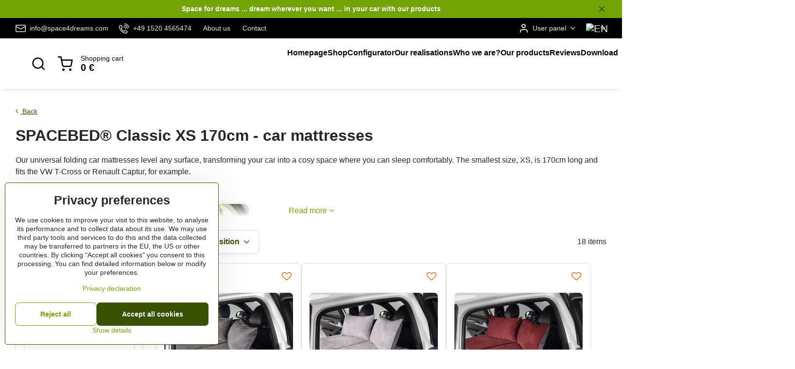

--- FILE ---
content_type: text/html; charset=UTF-8
request_url: https://www.space4dreams.com/c/spacebed/spacebed/spacebed-xs-170cm
body_size: 22468
content:

<!DOCTYPE html>
<html  data-lang-code="en" lang="en" class="no-js s1-hasHeader2 s1-hasFixedCart" data-lssid="a710f560c243">
    <head>
        <meta charset="utf-8">
        		<title>SPACEBED® XS 170cm folding car mattress | space4dreams.com</title>
                    <meta name="description" content="The fold-up car mattress transforms your car into a comfortable place to sleep. Size XS is suitable for small cars like the Seat Arona or the Renault Captur.">
        		<meta name="viewport" content="width=device-width, initial-scale=1" />
		         
<script data-privacy-group="script">
var FloxSettings = {
'cartItems': {},'cartProducts': {},'cartType': "slider",'loginType': "slider",'regformType': "slider",'langVer': "" 
}; 
 
</script>
<script data-privacy-group="script">
FloxSettings.img_size = { 'min': "50x50",'small': "120x120",'medium': "440x440",'large': "800x800",'max': "1600x1600",'product_antn': "440x440",'product_detail': "800x800" };
</script>
    <template id="privacy_iframe_info">
    <div class="floxIframeBlockedInfo" data-func-text="Functional" data-analytic-text="Analytical" data-ad-text="Marketing" data-nosnippet="1">
    <div class="floxIframeBlockedInfo__common">
        <div class="likeH3">External content is blocked by Privacy options</div>
        <p>Do you want to load external content?</p>
    </div>
    <div class="floxIframeBlockedInfo__youtube">
        <div class="likeH3">Youtube videos are blocked by Privacy options</div>
        <p>Do you want to load Youtube video?</p>
    </div>
    <div class="floxIframeBlockedInfo__buttons">
        <button class="button floxIframeBlockedInfo__once">Allow once</button>
        <button class="button floxIframeBlockedInfo__always" >Allow always - agree with cookie type: </button>
    </div>
    <a class="floxIframeBlockedLink__common" href=""><i class="fa fa-external-link"></i> Open content in a new window</a>
    <a class="floxIframeBlockedLink__youtube" href=""><i class="fa fa-external-link"></i> Open video in a new window</a>
</div>
</template>
<script type="text/javascript" data-privacy-group="script">
FloxSettings.options={},FloxSettings.options.MANDATORY=1,FloxSettings.options.FUNC=2,FloxSettings.options.ANALYTIC=4,FloxSettings.options.AD=8;
FloxSettings.options.fullConsent=15;FloxSettings.options.maxConsent=15;FloxSettings.options.consent=0,localStorage.getItem("floxConsent")&&(FloxSettings.options.consent=parseInt(localStorage.getItem("floxConsent")));FloxSettings.options.sync=1;FloxSettings.google_consent2_options={},FloxSettings.google_consent2_options.AD_DATA=1,FloxSettings.google_consent2_options.AD_PERSON=2;FloxSettings.google_consent2_options.consent=-1,localStorage.getItem("floxGoogleConsent2")&&(FloxSettings.google_consent2_options.consent=parseInt(localStorage.getItem("floxGoogleConsent2")));const privacyIsYoutubeUrl=function(e){return e.includes("youtube.com/embed")||e.includes("youtube-nocookie.com/embed")},privacyIsGMapsUrl=function(e){return e.includes("google.com/maps/embed")||/maps\.google\.[a-z]{2,3}\/maps/i.test(e)},privacyGetPrivacyGroup=function(e){var t="";if(e.getAttribute("data-privacy-group")?t=e.getAttribute("data-privacy-group"):e.closest("*[data-privacy-group]")&&(t=e.closest("*[data-privacy-group]").getAttribute("data-privacy-group")),"IFRAME"===e.tagName){let r=e.src||"";privacyIsYoutubeUrl(r)&&(e.setAttribute("data-privacy-group","func"),t="func"),privacyIsGMapsUrl(r)&&(e.setAttribute("data-privacy-group","func"),t="func")}return"regular"===t&&(t="script"),t},privacyBlockScriptNode=function(e){e.type="javascript/blocked";let t=function(r){"javascript/blocked"===e.getAttribute("type")&&r.preventDefault(),e.removeEventListener("beforescriptexecute",t)};e.addEventListener("beforescriptexecute",t)},privacyHandleScriptTag=function(e){let t=privacyGetPrivacyGroup(e);if(t){if("script"===t)return;"mandatory"===t||"func"===t&&FloxSettings.options.consent&FloxSettings.options.FUNC||"analytic"===t&&FloxSettings.options.consent&FloxSettings.options.ANALYTIC||"ad"===t&&FloxSettings.options.consent&FloxSettings.options.AD||privacyBlockScriptNode(e)}else FloxSettings.options.allow_unclassified||privacyBlockScriptNode(e)},privacyShowPlaceholder=function(e){let t=privacyGetPrivacyGroup(e);var r=document.querySelector("#privacy_iframe_info").content.cloneNode(!0),i=r.querySelector(".floxIframeBlockedInfo__always");i.textContent=i.textContent+r.firstElementChild.getAttribute("data-"+t+"-text"),r.firstElementChild.setAttribute("data-"+t,"1"),r.firstElementChild.removeAttribute("data-func-text"),r.firstElementChild.removeAttribute("data-analytic-text"),r.firstElementChild.removeAttribute("data-ad-text");let o=e.parentNode.classList.contains("blockYoutube");if(e.style.height){let a=e.style.height,c=e.style.width;e.setAttribute("data-privacy-style-height",a),r.firstElementChild.style.setProperty("--iframe-h",a),r.firstElementChild.style.setProperty("--iframe-w",c),e.style.height="0"}else if(e.getAttribute("height")){let n=e.getAttribute("height").replace("px",""),l=e.getAttribute("width").replace("px","");e.setAttribute("data-privacy-height",n),n.includes("%")?r.firstElementChild.style.setProperty("--iframe-h",n):r.firstElementChild.style.setProperty("--iframe-h",n+"px"),l.includes("%")?r.firstElementChild.style.setProperty("--iframe-w",l):r.firstElementChild.style.setProperty("--iframe-w",l+"px"),e.setAttribute("height",0)}else if(o&&e.parentNode.style.maxHeight){let s=e.parentNode.style.maxHeight,p=e.parentNode.style.maxWidth;r.firstElementChild.style.setProperty("--iframe-h",s),r.firstElementChild.style.setProperty("--iframe-w",p)}let u=e.getAttribute("data-privacy-src")||"";privacyIsYoutubeUrl(u)?(r.querySelector(".floxIframeBlockedInfo__common").remove(),r.querySelector(".floxIframeBlockedLink__common").remove(),r.querySelector(".floxIframeBlockedLink__youtube").setAttribute("href",u.replace("/embed/","/watch?v="))):u?(r.querySelector(".floxIframeBlockedInfo__youtube").remove(),r.querySelector(".floxIframeBlockedLink__youtube").remove(),r.querySelector(".floxIframeBlockedLink__common").setAttribute("href",u)):(r.querySelector(".floxIframeBlockedInfo__once").remove(),r.querySelector(".floxIframeBlockedInfo__youtube").remove(),r.querySelector(".floxIframeBlockedLink__youtube").remove(),r.querySelector(".floxIframeBlockedLink__common").remove(),r.querySelector(".floxIframeBlockedInfo__always").classList.add("floxIframeBlockedInfo__always--reload")),e.parentNode.insertBefore(r,e.nextSibling),o&&e.parentNode.classList.add("blockYoutube--blocked")},privacyHidePlaceholderIframe=function(e){var t=e.nextElementSibling;if(t&&t.classList.contains("floxIframeBlockedInfo")){let r=e.parentNode.classList.contains("blockYoutube");r&&e.parentNode.classList.remove("blockYoutube--blocked"),e.getAttribute("data-privacy-style-height")?e.style.height=e.getAttribute("data-privacy-style-height"):e.getAttribute("data-privacy-height")?e.setAttribute("height",e.getAttribute("data-privacy-height")):e.classList.contains("invisible")&&e.classList.remove("invisible"),t.remove()}},privacyBlockIframeNode=function(e){var t=e.src||"";""===t&&e.getAttribute("data-src")&&(t=e.getAttribute("data-src")),e.setAttribute("data-privacy-src",t),e.removeAttribute("src"),!e.classList.contains("floxNoPrivacyPlaceholder")&&(!e.style.width||parseInt(e.style.width)>200)&&(!e.getAttribute("width")||parseInt(e.getAttribute("width"))>200)&&(!e.style.height||parseInt(e.style.height)>200)&&(!e.getAttribute("height")||parseInt(e.getAttribute("height"))>200)&&(!e.style.display||"none"!==e.style.display)&&(!e.style.visibility||"hidden"!==e.style.visibility)&&privacyShowPlaceholder(e)},privacyHandleIframeTag=function(e){let t=privacyGetPrivacyGroup(e);if(t){if("script"===t||"mandatory"===t)return;if("func"===t&&FloxSettings.options.consent&FloxSettings.options.FUNC)return;if("analytic"===t&&FloxSettings.options.consent&FloxSettings.options.ANALYTIC||"ad"===t&&FloxSettings.options.consent&FloxSettings.options.AD)return;privacyBlockIframeNode(e)}else{if(FloxSettings.options.allow_unclassified)return;privacyBlockIframeNode(e)}},privacyHandleYoutubeGalleryItem=function(e){if(!(FloxSettings.options.consent&FloxSettings.options.FUNC)){var t=e.closest(".gallery").getAttribute("data-preview-height"),r=e.getElementsByTagName("img")[0],i=r.getAttribute("src").replace(t+"/"+t,"800/800");r.classList.contains("flox-lazy-load")&&(i=r.getAttribute("data-src").replace(t+"/"+t,"800/800")),e.setAttribute("data-href",e.getAttribute("href")),e.setAttribute("href",i),e.classList.replace("ytb","ytbNoConsent")}},privacyBlockPrivacyElementNode=function(e){e.classList.contains("floxPrivacyPlaceholder")?(privacyShowPlaceholder(e),e.classList.add("invisible")):e.style.display="none"},privacyHandlePrivacyElementNodes=function(e){let t=privacyGetPrivacyGroup(e);if(t){if("script"===t||"mandatory"===t)return;if("func"===t&&FloxSettings.options.consent&FloxSettings.options.FUNC)return;if("analytic"===t&&FloxSettings.options.consent&FloxSettings.options.ANALYTIC||"ad"===t&&FloxSettings.options.consent&FloxSettings.options.AD)return;privacyBlockPrivacyElementNode(e)}else{if(FloxSettings.options.allow_unclassified)return;privacyBlockPrivacyElementNode(e)}};function privacyLoadScriptAgain(e){var t=document.getElementsByTagName("head")[0],r=document.createElement("script");r.src=e.getAttribute("src"),t.appendChild(r),e.parentElement.removeChild(e)}function privacyExecuteScriptAgain(e){var t=document.getElementsByTagName("head")[0],r=document.createElement("script");r.textContent=e.textContent,t.appendChild(r),e.parentElement.removeChild(e)}function privacyEnableScripts(){document.querySelectorAll('script[type="javascript/blocked"]').forEach(e=>{let t=privacyGetPrivacyGroup(e);(FloxSettings.options.consent&FloxSettings.options.ANALYTIC&&t.includes("analytic")||FloxSettings.options.consent&FloxSettings.options.AD&&t.includes("ad")||FloxSettings.options.consent&FloxSettings.options.FUNC&&t.includes("func"))&&(e.getAttribute("src")?privacyLoadScriptAgain(e):privacyExecuteScriptAgain(e))})}function privacyEnableIframes(){document.querySelectorAll("iframe[data-privacy-src]").forEach(e=>{let t=privacyGetPrivacyGroup(e);if(!(FloxSettings.options.consent&FloxSettings.options.ANALYTIC&&t.includes("analytic")||FloxSettings.options.consent&FloxSettings.options.AD&&t.includes("ad")||FloxSettings.options.consent&FloxSettings.options.FUNC&&t.includes("func")))return;privacyHidePlaceholderIframe(e);let r=e.getAttribute("data-privacy-src");e.setAttribute("src",r),e.removeAttribute("data-privacy-src")})}function privacyEnableYoutubeGalleryItems(){FloxSettings.options.consent&FloxSettings.options.FUNC&&(document.querySelectorAll(".ytbNoConsent").forEach(e=>{e.setAttribute("href",e.getAttribute("data-href")),e.classList.replace("ytbNoConsent","ytb")}),"function"==typeof initGalleryPlugin&&initGalleryPlugin())}function privacyEnableBlockedContent(e,t){document.querySelectorAll(".floxCaptchaCont").length&&(e&FloxSettings.options.FUNC)!=(t&FloxSettings.options.FUNC)?window.location.reload():(privacyEnableScripts(),privacyEnableIframes(),privacyEnableYoutubeGalleryItems(),"function"==typeof FloxSettings.privacyEnableScriptsCustom&&FloxSettings.privacyEnableScriptsCustom())}
function privacyUpdateConsent(){ FloxSettings.ga4&&"function"==typeof gtag&&gtag("consent","update",{ad_storage:FloxSettings.options.consent&FloxSettings.options.AD?"granted":"denied",analytics_storage:FloxSettings.options.consent&FloxSettings.options.ANALYTIC?"granted":"denied",functionality_storage:FloxSettings.options.consent&FloxSettings.options.FUNC?"granted":"denied",personalization_storage:FloxSettings.options.consent&FloxSettings.options.FUNC?"granted":"denied",security_storage:FloxSettings.options.consent&FloxSettings.options.FUNC?"granted":"denied",ad_user_data:FloxSettings.google_consent2_options.consent>-1&&FloxSettings.google_consent2_options.consent&FloxSettings.google_consent2_options.AD_DATA?"granted":"denied",ad_personalization:FloxSettings.google_consent2_options.consent>-1&&FloxSettings.google_consent2_options.consent&FloxSettings.google_consent2_options.AD_PERSON?"granted":"denied"});FloxSettings.gtm&&(gtag("consent","update",{ad_storage:FloxSettings.options.consent&FloxSettings.options.AD?"granted":"denied",analytics_storage:FloxSettings.options.consent&FloxSettings.options.ANALYTIC?"granted":"denied",functionality_storage:FloxSettings.options.consent&FloxSettings.options.FUNC?"granted":"denied",personalization_storage:FloxSettings.options.consent&FloxSettings.options.FUNC?"granted":"denied",security_storage:FloxSettings.options.consent&FloxSettings.options.FUNC?"granted":"denied",ad_user_data:FloxSettings.google_consent2_options.consent>-1&&FloxSettings.google_consent2_options.consent&FloxSettings.google_consent2_options.AD_DATA?"granted":"denied",ad_personalization:FloxSettings.google_consent2_options.consent>-1&&FloxSettings.google_consent2_options.consent&FloxSettings.google_consent2_options.AD_PERSON?"granted":"denied"}),dataLayer.push({cookie_consent:{marketing:FloxSettings.options.consent&FloxSettings.options.AD?"granted":"denied",analytics:FloxSettings.options.consent&FloxSettings.options.ANALYTIC?"granted":"denied"},event:"cookie_consent"}));if(FloxSettings.sklik&&FloxSettings.sklik.active){var e={rtgId:FloxSettings.sklik.seznam_retargeting_id,consent:FloxSettings.options.consent&&FloxSettings.options.consent&FloxSettings.options.ANALYTIC?1:0};"category"===FloxSettings.sklik.pageType?(e.category=FloxSettings.sklik.category,e.pageType=FloxSettings.sklik.pageType):"offerdetail"===FloxSettings.sklik.pagetype&&(e.itemId=FloxSettings.sklik.itemId,e.pageType=FloxSettings.sklik.pageType),window.rc&&window.rc.retargetingHit&&window.rc.retargetingHit(e)}"function"==typeof loadCartFromLS&&"function"==typeof saveCartToLS&&(loadCartFromLS(),saveCartToLS());}
const observer=new MutationObserver(e=>{e.forEach(({addedNodes:e})=>{e.forEach(e=>{if(FloxSettings.options.consent!==FloxSettings.options.maxConsent){if(1===e.nodeType&&"SCRIPT"===e.tagName)return privacyHandleScriptTag(e);if(1===e.nodeType&&"IFRAME"===e.tagName)return privacyHandleIframeTag(e);if(1===e.nodeType&&"A"===e.tagName&&e.classList.contains("ytb"))return privacyHandleYoutubeGalleryItem(e);if(1===e.nodeType&&"SCRIPT"!==e.tagName&&"IFRAME"!==e.tagName&&e.classList.contains("floxPrivacyElement"))return privacyHandlePrivacyElementNodes(e)}1===e.nodeType&&(e.classList.contains("mainPrivacyModal")||e.classList.contains("mainPrivacyBar"))&&(FloxSettings.options.consent>0&&!FloxSettings.options.forceShow&&-1!==FloxSettings.google_consent2_options.consent?e.style.display="none":FloxSettings.options.consent>0&&-1===FloxSettings.google_consent2_options.consent?e.classList.add("hideBWConsentOptions"):-1!==FloxSettings.google_consent2_options.consent&&e.classList.add("hideGC2ConsentOptions"))})})});observer.observe(document.documentElement,{childList:!0,subtree:!0}),document.addEventListener("DOMContentLoaded",function(){observer.disconnect()});const createElementBackup=document.createElement;document.createElement=function(...e){if("script"!==e[0].toLowerCase())return createElementBackup.bind(document)(...e);let n=createElementBackup.bind(document)(...e);return n.setAttribute("data-privacy-group","script"),n};
</script>

<meta name="referrer" content="no-referrer-when-downgrade">


<link rel="canonical" href="https://www.space4dreams.com/c/spacebed/spacebed/spacebed-xs-170cm">
    
<link rel="alternate" hreflang="en" href="https://www.space4dreams.com/c/spacebed/spacebed/spacebed-xs-170cm">

<meta property="og:title" content="SPACEBED® XS 170cm folding car mattress | space4dreams.com">

<meta property="og:url" content="https://www.space4dreams.com/c/spacebed/spacebed/spacebed-xs-170cm">
<meta property="og:description" content="The fold-up car mattress transforms your car into a comfortable place to sleep. Size XS is suitable for small cars like the Seat Arona or the Renault Captur.">

<meta name="twitter:card" content="summary_large_image">
<meta name="twitter:title" content="SPACEBED® XS 170cm folding car mattress | space4dreams.com">
<meta name="twitter:description" content="The fold-up car mattress transforms your car into a comfortable place to sleep. Size XS is suitable for small cars like the Seat Arona or the Renault Captur.">

    <meta property="og:locale" content="en_US">

    <meta property="og:type" content="website">
                <script data-privacy-group="script" type="application/ld+json">
{
    "@context": "https://schema.org",
    "@type": "WebPage",
    "name": "SPACEBED® XS 170cm folding car mattress | space4dreams.com",
    "description": "The fold-up car mattress transforms your car into a comfortable place to sleep. Size XS is suitable for small cars like the Seat Arona or the Renault Captur."}
</script>
<link rel="alternate" type="application/rss+xml" title="RSS Feed for www.space4dreams.com" href="/e/rss/news">

<link rel="dns-prefetch" href="https://www.biznisweb.sk">
<link rel="preconnect" href="https://www.biznisweb.sk/" crossorigin>
<style type="text/css">
    

@font-face {
  font-family: 'PT Sans';
  font-style: normal;
  font-display: swap;
  font-weight: 400;
  src: local(''),
       url('https://www.biznisweb.sk/templates/bw-fonts/pt-sans-v17-latin-ext_latin-regular.woff2') format('woff2'),
       url('https://www.biznisweb.sk/templates/bw-fonts/pt-sans-v17-latin-ext_latin-regular.woff') format('woff');
}


@font-face {
  font-family: 'PT Sans';
  font-style: normal;
  font-display: swap;
  font-weight: 700;
  src: local(''),
       url('https://www.biznisweb.sk/templates/bw-fonts/pt-sans-v17-latin-ext_latin-700.woff2') format('woff2'),
       url('https://www.biznisweb.sk/templates/bw-fonts/pt-sans-v17-latin-ext_latin-700.woff') format('woff');
}
</style>

<link rel="preload" href="/erp-templates/skins/flat/universal/fonts/fontawesome-webfont.woff2" as="font" type="font/woff2" crossorigin>
<link href="/erp-templates/260119150450/universal.css" rel="stylesheet" type="text/css" media="all">  



<link href="/templates/verona/style.css?260119150450" rel="stylesheet" type="text/css" media="all"> 
  
<script data-privacy-group="regular">
    window.dataLayer = window.dataLayer || [];
    function gtag(){ dataLayer.push(arguments); }
    if(FloxSettings.options) {
        if(FloxSettings.options.consent) {
          gtag('consent', 'default', {
              'ad_storage': (FloxSettings.options.consent & FloxSettings.options.AD)?'granted':'denied',
              'analytics_storage': (FloxSettings.options.consent & FloxSettings.options.ANALYTIC)?'granted':'denied',
              'functionality_storage': (FloxSettings.options.consent & FloxSettings.options.FUNC)?'granted':'denied',
              'personalization_storage': (FloxSettings.options.consent & FloxSettings.options.FUNC)?'granted':'denied',
              'security_storage': (FloxSettings.options.consent & FloxSettings.options.FUNC)?'granted':'denied',
              'ad_user_data': ((FloxSettings.google_consent2_options.consent > -1) && FloxSettings.google_consent2_options.consent & FloxSettings.google_consent2_options.AD_DATA)?'granted':'denied',
              'ad_personalization': ((FloxSettings.google_consent2_options.consent > -1) && FloxSettings.google_consent2_options.consent & FloxSettings.google_consent2_options.AD_PERSON)?'granted':'denied'              
          });
          dataLayer.push({ 'cookie_consent': {
            'marketing': (FloxSettings.options.consent & FloxSettings.options.AD)?'granted':'denied',
            'analytics': (FloxSettings.options.consent & FloxSettings.options.ANALYTIC)?'granted':'denied'
          } });
        } else {
          gtag('consent', 'default', {
              'ad_storage': 'denied',
              'analytics_storage': 'denied',
              'functionality_storage': 'denied',
              'personalization_storage': 'denied',
              'security_storage': 'denied',
              'ad_user_data': 'denied',
              'ad_personalization': 'denied'
          });      
          dataLayer.push({ 'cookie_consent': {
            'marketing': 'denied',
            'analytics': 'denied'
            } 
          });    
        }    
    }
    
    dataLayer.push({
        'pageType' : 'category',
        'value': '0',
        'currency': 'EUR',
        'contentIds': []
            });
 
    FloxSettings.currency = 'EUR';
    FloxSettings.gtm = { 'init': true, 'container_id': '       GTM-MZZMPWLP', 'page_type': 'category' };
    </script>

    <!-- Google Tag Manager HEAD -->
<script data-privacy-group="regular">(function(w,d,s,l,i){w[l]=w[l]||[];w[l].push({'gtm.start':
new Date().getTime(),event:'gtm.js'});var f=d.getElementsByTagName(s)[0],
j=d.createElement(s),dl=l!='dataLayer'?'&l='+l:'';j.async=true;j.src=
'//www.googletagmanager.com/gtm.js?id='+i+dl;f.parentNode.insertBefore(j,f);
})(window,document,'script','dataLayer','       GTM-MZZMPWLP');</script>
 
<script data-privacy-group="mandatory">
    FloxSettings.trackerData = {
                    'cartIds': []
            };
    </script>    <!-- Global site tag (gtag.js) - Google Analytics -->
    <script async src="https://www.googletagmanager.com/gtag/js?id=G-RZ2GNYWC04" data-privacy-group="regular"></script>    
    <script data-privacy-group="regular">
        window.dataLayer = window.dataLayer || [];
        function gtag(){ dataLayer.push(arguments); }
        if(FloxSettings.options) {
          if(FloxSettings.options.consent) {
            gtag('consent', 'default', {
              'ad_storage': (FloxSettings.options.consent & FloxSettings.options.AD)?'granted':'denied',
              'analytics_storage': (FloxSettings.options.consent & FloxSettings.options.ANALYTIC)?'granted':'denied',
              'functionality_storage': (FloxSettings.options.consent & FloxSettings.options.FUNC)?'granted':'denied',
              'personalization_storage': (FloxSettings.options.consent & FloxSettings.options.FUNC)?'granted':'denied',
              'security_storage': (FloxSettings.options.consent & FloxSettings.options.FUNC)?'granted':'denied',
              'ad_user_data': ((FloxSettings.google_consent2_options.consent > -1) && FloxSettings.google_consent2_options.consent & FloxSettings.google_consent2_options.AD_DATA)?'granted':'denied',
              'ad_personalization': ((FloxSettings.google_consent2_options.consent > -1) && FloxSettings.google_consent2_options.consent & FloxSettings.google_consent2_options.AD_PERSON)?'granted':'denied',
              'wait_for_update': 500
            });  
          } else {
            gtag('consent', 'default', {
              'ad_storage': 'denied',
              'analytics_storage': 'denied',
              'functionality_storage': 'denied',
              'personalization_storage': 'denied',
              'security_storage': 'denied',
              'ad_user_data': 'denied',
              'ad_personalization': 'denied',
              'wait_for_update': 500
            });  
          }
        }
        gtag('js', new Date());
     
        gtag('set', { 'currency': 'EUR' }); 
      
    

    FloxSettings.ga4 = 1;
    FloxSettings.gtagID = 'G-RZ2GNYWC04';
    gtag('config', 'G-RZ2GNYWC04',{  'groups': 'ga4' });   

        gtag('config', 'AW-835748488',{  'send_page_view': false, 'groups': 'ga4' });       
  
    </script>   
    <script type="text/javascript" website-id="4E703763-5322-EF11-86D4-7C1E520143BA" backend-url="https://popup-server.azurewebsites.net" id="notify-script" src="https://popup-server.azurewebsites.net/pixel/script" data-privacy-group="func"></script>
 
    <link rel="shortcut icon" href="/files/logo-spacefordreams---invert-list-globe-fav-05.3.2.jpg">
    <link rel="icon" href="/files/logo-spacefordreams---invert-list-globe-fav-05.3.2.jpg?refresh" type="image/x-icon">

		<script data-privacy-group="script">
			FloxSettings.cartType = "same_page";
			FloxSettings.loginType = "custom";
			FloxSettings.regformType = "custom";
		</script>
												<style>
			:root {
				--s1-accentTransparent: #72A40517;
				--s1-accentComplement: #000;
				--s1-maccentComplement: #000;
				--s1-menuBgComplementTransparent: #000b;
				--s1-menuBgComplementTransparent2: #0002;
				--s1-menuBgComplement: #000;
				--s1-accentDark: #395202;
			}
		</style>

		</head>
<body class="s1-pt-category  limitDescription s1-roundedCorners">
    
    <noscript class="noprint">
        <div id="noscript">
            Javascript is currently not supported/disabled by this browser. To see this page as it is meant to appear please use a Javascript enabled browser.
            <br>For help see <a href="https://www.enable-javascript.com/" target="_blank">Enable-Javascript.com</a>.
        </div>
    </noscript>
    
    <div class="oCont remodal-bg">
																								
								<aside class="s1-topInfo">
			<div class="iCont">
				<div class="s1-topInfo-close">✕</div>
						                        <div id="box-id-top_header_center" class="pagebox">
                                                            <div  id="block-20718" class="blockText box blockTextRight">
                                <div class="userHTMLContent">
        
    <p><span style="color: #ffffff;"><strong>Space for dreams ... dream wherever you want ... in your car <a title="SPACEBED® | space4dreams.com" href="/e-shop" target="_blank"><span style="color: #ffffff;">with our products</span></a></strong></span></p>
</div>
	    </div>

                             
            </div> 
    
	
			</div>
		</aside>
	

	
	<section class="s1-headerTop s1-headerTop-style2 noprint">
		<div class="s1-cont flex ai-c">
							<div class="s1-headerTop-left">
					                        <div id="box-id-top_header_left" class="pagebox">
                                                        	<nav class="s1-topNav">
		<ul class="s1-topNav-items">
																				<li class="s1-topNav-item ">
						<a class="s1-topNav-link " href="/contact" >
															    <i class="navIcon navIconBWSet imgIcon50"><svg xmlns="http://www.w3.org/2000/svg" width="34.079" height="24.679" viewBox="0 0 34.079 24.679" fill="currentColor">
  <path d="M48.018,22.66H21.982a4.027,4.027,0,0,0-4.022,4.022V43.318a4.028,4.028,0,0,0,4.022,4.022H48.018a4.028,4.028,0,0,0,4.022-4.022V26.682A4.027,4.027,0,0,0,48.018,22.66ZM21.982,25.084H48.018a1.6,1.6,0,0,1,1.6,1.6v.843L35.068,36.016l-14.684-8.7v-.629A1.6,1.6,0,0,1,21.982,25.084ZM48.018,44.916H21.982a1.6,1.6,0,0,1-1.6-1.6V30.128l14.061,8.336a1.208,1.208,0,0,0,1.229,0l13.942-8.137V43.318A1.6,1.6,0,0,1,48.018,44.916Z" transform="translate(-17.96 -22.66)"/>
</svg>
</i>

														<span class="s1-topNav-linkText">info@space4dreams.com</span>
						</a>
					</li>
																								<li class="s1-topNav-item ">
						<a class="s1-topNav-link " href="/contact" >
															    <i class="navIcon navIconBWSet imgIcon50"><svg xmlns="http://www.w3.org/2000/svg" width="32.363" height="32.696" viewBox="0 0 32.363 32.696" fill="currentColor">
    <path d="M50.089,33.454a1.089,1.089,0,0,1-1.057-.818A16.444,16.444,0,0,0,36.816,20.8a1.085,1.085,0,1,1,.485-2.116A18.64,18.64,0,0,1,51.148,32.1a1.085,1.085,0,0,1-.789,1.319A1.146,1.146,0,0,1,50.089,33.454Z" transform="translate(-18.819 -18.652)"/>
    <path d="M45.271,36.015a1.091,1.091,0,0,1-1.08-.933,11.093,11.093,0,0,0-9.62-9.407,1.085,1.085,0,1,1,.271-2.153A13.276,13.276,0,0,1,46.353,34.778,1.086,1.086,0,0,1,45.425,36,1.151,1.151,0,0,1,45.271,36.015Z" transform="translate(-18.819 -18.652)"/>
    <path d="M40.16,37.721a1.088,1.088,0,0,1-1.091-1.085,5.871,5.871,0,0,0-5.884-5.846,1.085,1.085,0,1,1,0-2.17,8.051,8.051,0,0,1,8.067,8.016A1.089,1.089,0,0,1,40.16,37.721Z" transform="translate(-18.819 -18.652)"/>
    <path d="M40.781,51.348l-.179,0c-6.259-.15-21.417-6.59-21.781-21.646a4.416,4.416,0,0,1,4.195-4.873l1.667-.04c1.493-.022,4.368,1.1,4.478,5.638.1,4.086-1.181,4.893-1.953,5.009a1.073,1.073,0,0,1-.138.013l-.32.007a16.914,16.914,0,0,0,8.062,8.011l.007-.317a1.285,1.285,0,0,1,.012-.138c.118-.767.929-2.037,5.042-1.941,4.569.11,5.709,2.959,5.672,4.451l-.04,1.657a4.594,4.594,0,0,1-.661,2.126A4.425,4.425,0,0,1,40.781,51.348ZM24.763,26.956h-.027L23.069,27c-.491.022-2.123.281-2.066,2.651.352,14.5,15.42,19.427,19.652,19.528,2.388.091,2.645-1.564,2.668-2.063l.04-1.646c.018-.74-.7-2.161-3.542-2.229a6.37,6.37,0,0,0-2.828.344l-.005.2a1.988,1.988,0,0,1-.9,1.613,2.014,2.014,0,0,1-1.841.184,18.874,18.874,0,0,1-9.628-9.568,1.973,1.973,0,0,1,.186-1.828,2.006,2.006,0,0,1,1.622-.9l.2,0a6.306,6.306,0,0,0,.346-2.809C26.911,27.686,25.516,26.956,24.763,26.956Zm10.3,16.612h0Z" transform="translate(-18.819 -18.652)"/>
</svg>
</i>

														<span class="s1-topNav-linkText">+49 1520 4565474</span>
						</a>
					</li>
																								<li class="s1-topNav-item ">
						<a class="s1-topNav-link " href="/about-us" >
														<span class="s1-topNav-linkText">About us</span>
						</a>
					</li>
																								<li class="s1-topNav-item ">
						<a class="s1-topNav-link " href="/contact" >
														<span class="s1-topNav-linkText">Contact</span>
						</a>
					</li>
									</ul>
	</nav>

                             
            </div> 
    
				</div>
										<div class="s1-headerTop-right flex ml-a">
											<div class="s1-dropDown s1-loginDropdown">
	<a href="/e/login" class="s1-dropDown-toggler">
		<i class="s1-icon s1-icon-user s1-dropDown-icon" aria-hidden="true"></i>
		<span class="s1-dropDown-title">User panel</span>
		<i class="fa fa-angle-down s1-dropDown-arrow"></i>
	</a>
	<ul class="s1-dropDown-items">
				<li class="s1-dropDown-item">
			<a class="s1-dropDown-link" href="/e/login" data-remodal-target="s1-acc">
				<i class="s1-icon s1-icon-log-in s1-dropDown-icon"></i>
				<span class="s1-dropDown-title">Log in</span>
			</a>
		</li>
						<li class="s1-dropDown-item">
			<a class="s1-dropDown-link" href="/e/account/register">
				<i class="s1-icon s1-icon-user-plus s1-dropDown-icon"></i>
				<span class="s1-dropDown-title">Register</span>
			</a>
		</li>
    		</ul>
</div>

																	<div class="s1-flags s1-dropDown">
		<button class="s1-flags-currentLang s1-dropDown-toggler">
			<img class="s1-flag-img s1-dropDown-img" src="/erp/images/flags/flat/24/EN.png" alt="EN">
			<i class="fa fa-angle-down s1-dropDown-arrow"></i>
		</button>
		<ul class="s1-flags-dropDown s1-dropDown-items">
											<li class="s1-dropDown-item">
					<a class="s1-flags-lang s1-dropDown-link flag-de" href="https://www.space4dreams.de">
						<img class="s1-flag-img s1-dropDown-img" src="/erp/images/flags/flat/24/DE.png" alt="DE">
						    
							<span class="s1-flag-title s1-dropDown-title">Germany</span>
											</a>
				</li>
				        					        									<li class="s1-dropDown-item">
					<a class="s1-flags-lang s1-dropDown-link flag-fr" href="https://www.space4dreams.fr">
						<img class="s1-flag-img s1-dropDown-img" src="/erp/images/flags/flat/24/FR.png" alt="FR">
						    
							<span class="s1-flag-title s1-dropDown-title">France</span>
											</a>
				</li>
				        									<li class="s1-dropDown-item">
					<a class="s1-flags-lang s1-dropDown-link flag-cz" href="https://www.space4dreams.cz">
						<img class="s1-flag-img s1-dropDown-img" src="/erp/images/flags/flat/24/CZ.png" alt="CZ">
						    
							<span class="s1-flag-title s1-dropDown-title">Czech Republic</span>
											</a>
				</li>
				        			</ul>
	</div>

									</div>
					</div>
	</section>
<header class="s1-header s1-header-style2 s1-header-color2 noprint">
	<section class="s1-header-cont s1-cont flex">
		<div class="s1-header-logo">
							<a class="s1-imglogo" href="/"><img src="/files/s1/logo-spacefordreams.webp" alt="Logo"></a>
					</div>
		<div class="s1-header-actions flex">
						<div class="s1-header-search">
				<!-- search activator -->
				<div class="s1-header-action ">
					<a href="/e/search" title="Search" class="s1-header-actionLink s1-searchActivatorJS"><i class="s1-icon s1-icon-search"></i></a>
				</div>
					<form action="/e/search" method="get" class="siteSearchForm s1-topSearch-form">
		<div class="siteSearchCont s1-topSearch">
			<label class="s1-siteSearch-label flex">
				<i class="s1-icon s1-icon-search rm-hide"></i>
				<input data-pages="Pages" data-products="Products" data-categories="Categories" data-news="News" data-brands="Producer" class="siteSearchInput" id="s1-small-search" placeholder="Search" name="word" type="text" value="">
				<button class="button" type="submit">Search</button>
			</label>
		</div>
	</form>

			</div>
			
												<!-- cart -->
			<div class="s1-headerCart-outer">
				            
    		<div class="s1-header-action s1-headerCart">
			<a class="s1-header-actionLink smallCart" href="/e/cart/index" title="Shopping cart">
				<i class="s1-icon s1-icon-shopping-cart"></i>
				<span class="smallCartItems buttonCartInvisible invisible">0</span>
				<div class="s1-scText rl-hide">
					<span class="s1-scTitle">Shopping cart</span>
					<span class="smallCartTotal smallCartPrice" data-pieces="0">0 €</span>
				</div>
			</a>
			<div id="s1-customSmallCartCont" class="s1-smallCart-wrapper"></div>
		</div>
    
			</div>
			<!-- menu -->
						<div class="s1-header-action l-hide">
				<button aria-label="Menu" class="s1-header-actionLink s1-menuActivatorJS"><i class="s1-icon s1-icon-menu"></i></button>
			</div>
					</div>
	</section>
		<div class="s1-menu-section ">
					<div class="s1-menu-overlay s1-menuActivatorJS l-hide"></div>
			<div class="s1-menu-wrapper">
				<div class="s1-menu-header l-hide">
					Menu
					<span class="s1-menuClose s1-menuActivatorJS">✕</span>
				</div>
				<div class="s1-menu-cont s1-cont">
											                        <div id="box-id-flox_main_menu" class="pagebox">
                                                        																																<nav class="s1-menu s1-menu-center ">
						<ul class="s1-menu-items">
														
																																																																																																															
											<li class="s1-menu-item   ">
							<a class="s1-menu-link " href="/">
																<span>Homepage</span>
															</a>
													</li>
																			
										
											<li class="s1-menu-item   ">
							<a class="s1-menu-link " href="/shop">
																<span>Shop</span>
															</a>
													</li>
																			
										
											<li class="s1-menu-item   ">
							<a class="s1-menu-link " href="/de/fotogalerie">
																<span>Configurator</span>
															</a>
													</li>
																			
																																																																																																															
											<li class="s1-menu-item   ">
							<a class="s1-menu-link " href="/our-realisations">
																<span>Our realisations</span>
															</a>
													</li>
																			
																																																																																																															
											<li class="s1-menu-item   ">
							<a class="s1-menu-link " href="/about-us">
																<span>Who we are?</span>
															</a>
													</li>
																			
										
											<li class="s1-menu-item   ">
							<a class="s1-menu-link " href="/our-products">
																<span>Our products</span>
															</a>
													</li>
																			
										
											<li class="s1-menu-item   ">
							<a class="s1-menu-link " href="/reviews">
																<span>Reviews</span>
															</a>
													</li>
																			
										
											<li class="s1-menu-item   ">
							<a class="s1-menu-link " href="/downloads">
																<span>Download</span>
															</a>
													</li>
																			
																																																																																																															
																			
																																																																																																															
																			
																																																																																																															
																			
																																																																																																															
																			
																																																																																																															
																			
																																																																																																															
																			
																																																																																																															
																			
																																																																																																															
												</ul>
		</nav>
	
                        </div> 
    
										
										<div class="s1-menu-addon s1-menuAddon-sidemenu m-hide">
						                        <div id="box-id-top_header_left" class="pagebox">
                                                        	<nav class="s1-topNav">
		<ul class="s1-topNav-items">
																				<li class="s1-topNav-item ">
						<a class="s1-topNav-link " href="/contact" >
															    <i class="navIcon navIconBWSet imgIcon50"><svg xmlns="http://www.w3.org/2000/svg" width="34.079" height="24.679" viewBox="0 0 34.079 24.679" fill="currentColor">
  <path d="M48.018,22.66H21.982a4.027,4.027,0,0,0-4.022,4.022V43.318a4.028,4.028,0,0,0,4.022,4.022H48.018a4.028,4.028,0,0,0,4.022-4.022V26.682A4.027,4.027,0,0,0,48.018,22.66ZM21.982,25.084H48.018a1.6,1.6,0,0,1,1.6,1.6v.843L35.068,36.016l-14.684-8.7v-.629A1.6,1.6,0,0,1,21.982,25.084ZM48.018,44.916H21.982a1.6,1.6,0,0,1-1.6-1.6V30.128l14.061,8.336a1.208,1.208,0,0,0,1.229,0l13.942-8.137V43.318A1.6,1.6,0,0,1,48.018,44.916Z" transform="translate(-17.96 -22.66)"/>
</svg>
</i>

														<span class="s1-topNav-linkText">info@space4dreams.com</span>
						</a>
					</li>
																								<li class="s1-topNav-item ">
						<a class="s1-topNav-link " href="/contact" >
															    <i class="navIcon navIconBWSet imgIcon50"><svg xmlns="http://www.w3.org/2000/svg" width="32.363" height="32.696" viewBox="0 0 32.363 32.696" fill="currentColor">
    <path d="M50.089,33.454a1.089,1.089,0,0,1-1.057-.818A16.444,16.444,0,0,0,36.816,20.8a1.085,1.085,0,1,1,.485-2.116A18.64,18.64,0,0,1,51.148,32.1a1.085,1.085,0,0,1-.789,1.319A1.146,1.146,0,0,1,50.089,33.454Z" transform="translate(-18.819 -18.652)"/>
    <path d="M45.271,36.015a1.091,1.091,0,0,1-1.08-.933,11.093,11.093,0,0,0-9.62-9.407,1.085,1.085,0,1,1,.271-2.153A13.276,13.276,0,0,1,46.353,34.778,1.086,1.086,0,0,1,45.425,36,1.151,1.151,0,0,1,45.271,36.015Z" transform="translate(-18.819 -18.652)"/>
    <path d="M40.16,37.721a1.088,1.088,0,0,1-1.091-1.085,5.871,5.871,0,0,0-5.884-5.846,1.085,1.085,0,1,1,0-2.17,8.051,8.051,0,0,1,8.067,8.016A1.089,1.089,0,0,1,40.16,37.721Z" transform="translate(-18.819 -18.652)"/>
    <path d="M40.781,51.348l-.179,0c-6.259-.15-21.417-6.59-21.781-21.646a4.416,4.416,0,0,1,4.195-4.873l1.667-.04c1.493-.022,4.368,1.1,4.478,5.638.1,4.086-1.181,4.893-1.953,5.009a1.073,1.073,0,0,1-.138.013l-.32.007a16.914,16.914,0,0,0,8.062,8.011l.007-.317a1.285,1.285,0,0,1,.012-.138c.118-.767.929-2.037,5.042-1.941,4.569.11,5.709,2.959,5.672,4.451l-.04,1.657a4.594,4.594,0,0,1-.661,2.126A4.425,4.425,0,0,1,40.781,51.348ZM24.763,26.956h-.027L23.069,27c-.491.022-2.123.281-2.066,2.651.352,14.5,15.42,19.427,19.652,19.528,2.388.091,2.645-1.564,2.668-2.063l.04-1.646c.018-.74-.7-2.161-3.542-2.229a6.37,6.37,0,0,0-2.828.344l-.005.2a1.988,1.988,0,0,1-.9,1.613,2.014,2.014,0,0,1-1.841.184,18.874,18.874,0,0,1-9.628-9.568,1.973,1.973,0,0,1,.186-1.828,2.006,2.006,0,0,1,1.622-.9l.2,0a6.306,6.306,0,0,0,.346-2.809C26.911,27.686,25.516,26.956,24.763,26.956Zm10.3,16.612h0Z" transform="translate(-18.819 -18.652)"/>
</svg>
</i>

														<span class="s1-topNav-linkText">+49 1520 4565474</span>
						</a>
					</li>
																								<li class="s1-topNav-item ">
						<a class="s1-topNav-link " href="/about-us" >
														<span class="s1-topNav-linkText">About us</span>
						</a>
					</li>
																								<li class="s1-topNav-item ">
						<a class="s1-topNav-link " href="/contact" >
														<span class="s1-topNav-linkText">Contact</span>
						</a>
					</li>
									</ul>
	</nav>

                             
            </div> 
    
					</div>
					
										<div class="s1-menu-addon s1-menuAddon-account m-hide">
						<div class="s1-dropDown s1-loginDropdown">
	<a href="/e/login" class="s1-dropDown-toggler">
		<i class="s1-icon s1-icon-user s1-dropDown-icon" aria-hidden="true"></i>
		<span class="s1-dropDown-title">User panel</span>
		<i class="fa fa-angle-down s1-dropDown-arrow"></i>
	</a>
	<ul class="s1-dropDown-items">
				<li class="s1-dropDown-item">
			<a class="s1-dropDown-link" href="/e/login" data-remodal-target="s1-acc">
				<i class="s1-icon s1-icon-log-in s1-dropDown-icon"></i>
				<span class="s1-dropDown-title">Log in</span>
			</a>
		</li>
						<li class="s1-dropDown-item">
			<a class="s1-dropDown-link" href="/e/account/register">
				<i class="s1-icon s1-icon-user-plus s1-dropDown-icon"></i>
				<span class="s1-dropDown-title">Register</span>
			</a>
		</li>
    		</ul>
</div>

					</div>
					
										<div class="s1-menu-addon s1-menuAddon-flags m-hide">
							<div class="s1-flags s1-dropDown">
		<button class="s1-flags-currentLang s1-dropDown-toggler">
			<img class="s1-flag-img s1-dropDown-img" src="/erp/images/flags/flat/24/EN.png" alt="EN">
			<i class="fa fa-angle-down s1-dropDown-arrow"></i>
		</button>
		<ul class="s1-flags-dropDown s1-dropDown-items">
											<li class="s1-dropDown-item">
					<a class="s1-flags-lang s1-dropDown-link flag-de" href="https://www.space4dreams.de">
						<img class="s1-flag-img s1-dropDown-img" src="/erp/images/flags/flat/24/DE.png" alt="DE">
						    
							<span class="s1-flag-title s1-dropDown-title">Germany</span>
											</a>
				</li>
				        					        									<li class="s1-dropDown-item">
					<a class="s1-flags-lang s1-dropDown-link flag-fr" href="https://www.space4dreams.fr">
						<img class="s1-flag-img s1-dropDown-img" src="/erp/images/flags/flat/24/FR.png" alt="FR">
						    
							<span class="s1-flag-title s1-dropDown-title">France</span>
											</a>
				</li>
				        									<li class="s1-dropDown-item">
					<a class="s1-flags-lang s1-dropDown-link flag-cz" href="https://www.space4dreams.cz">
						<img class="s1-flag-img s1-dropDown-img" src="/erp/images/flags/flat/24/CZ.png" alt="CZ">
						    
							<span class="s1-flag-title s1-dropDown-title">Czech Republic</span>
											</a>
				</li>
				        			</ul>
	</div>

					</div>
					
									</div>
			</div>
			</div>
</header>
			<div class="s1-scrollObserve" data-body-class="scrolled"></div>

																										
			
			
			
						
									
																	
			
							<div id="main" class="basic">
					<div class="iCont s1-layout-basic">
						<div id="content" class="mainColumn">
        
						
										


<div id="product-list-c247" class="productList  limitDescription s1-filterSide"     data-use-block="0" data-category-id="247" data-category-title="SPACEBED® Classic XS 170cm - car mattresses"
          data-type="grid" data-fulltext=""     data-per-page="24"
     data-pagination-limit="24" data-order-by="position" data-order-desc="0"
     data-page="0" data-variant-filter="0"
     data-continue-loading="0"
     data-continue-loading-count="0"
      data-in-stock="0"	      >

													<div class="boxNP s1-titleAlign">
													<div class="boxHeader boxRow">
								<ul class="breadcrumbs noprint">
    <li>
        <a href="javascript:history.back()" class="s1-underline-link"><i class="fa fa-angle-left"></i> <span class="s1-underline-text">Back</span></a>
    </li>
</ul>
							</div>
																											<h1 class="productListTitle">
																			SPACEBED® Classic XS 170cm - car mattresses
																	</h1>
													
													<div class="s1-categoryText-top clear">
								<div class="userHTMLContent productListDescription s1-animate">
        
    <p>Our universal folding car mattresses level any surface, transforming your car into a cosy space where you can sleep comfortably. The smallest size, XS, is 170cm long and fits the VW T-Cross or Renault Captur, for example.</p>
<p> </p>
<p><a href="/our-products/spacebed-mattresses#size"><img class="spSM" style="box-shadow: 0 0 10px 0px #ddd;" title="How to choose the right size?&lt;img title=" src="/files/01.right-size/right-size-480x140-en.webp" alt="Right size" /></a></p>
</div>
								<div class="s1-categortText-expander invisible s1-underline-link"><span class="s1-underline-text">Read more</span> <i class="fa fa-angle-down"></i></div>							</div>
											</div>
				
							
			
							<div class="s1-categoryCols s1-block">
					<div class="s1-categoryCols-right">
                                                                                    	<div class="s1-baseSort s1-animate flex ai-c">
				<div class="s1-dropDown s1-sortLinks">
			<button class="s1-dropDown-toggler">
				<i class="s1-icon s1-icon-bar-chart s1-dropDown-icon fa-fw" aria-hidden="true"></i>
				<span class="s1-dropDown-title rm-hide">Sort by:</span>
									<span class="s1-sortLink-current">Position</span>
								<i class="fa fa-angle-down s1-dropDown-arrow"></i>
			</button>
			<div class="s1-dropDown-items">
				<span data-srt="title" data-dsc="0" class="s1-dropDown-link s1-sortLink "><span class="s1-dropDown-title">Title</span></span>
				<span data-srt="position" data-dsc="0" class="s1-dropDown-link s1-sortLink active"><span class="s1-dropDown-title">Position</span></span>
				<span data-srt="age" data-dsc="0" class="s1-dropDown-link s1-sortLink "><span class="s1-dropDown-title">Most recent</span></span>
													<span data-srt="price" data-dsc="0" class="s1-dropDown-link s1-sortLink "><span class="s1-dropDown-title">Price</span><i class="fa fa-long-arrow-up" aria-hidden="true"></i></span>
					<span data-srt="price" data-dsc="1" class="s1-dropDown-link s1-sortLink "><span class="s1-dropDown-title">Price</span><i class="fa fa-long-arrow-down" aria-hidden="true"></i></span>
																	<span data-srt="stock" data-dsc="0" class="s1-dropDown-link s1-sortLink "><span class="s1-dropDown-title">In stock first</span></span>
							</div>
		</div>
				<p class="s1-listCount"><span class="productCount">18</span> <span class="productCountWord">items</span></p>
				<div class="s1-filterTogglerCont ">
			<a href="#" class="button s1-filterActivatorJS"><i class="s1-icon s1-icon-filter s1-icon-big" aria-hidden="true"></i> Parameters</a>
		</div>
			</div>

		<div class="s1-filterRes invisible">
		<div class="s1-filterResetButtons">	</div>
		<a href="https://www.space4dreams.com/c/spacebed/spacebed/spacebed-xs-170cm" class="s1-filterReset">Remove all</a>
	</div>
	
                                                    						<div class="s1-products products clear
          "
     data-productlist-empty-filter-text="No product matches current filter." data-productlist-empty-text="There are no products in this category.">
    <div class="productsLoadingOverlay"></div>
        <ul class="productListFGrid columns3 clear" data-column-count="3">
                	<li class="s1-gridItem s1-itemBuyable productListItemJS" data-href="/p/186/spacebed-xs-170cm-dark-grey" data-pid="186"  data-img-alt="/resize/e/440/440/files/01.studio-s4d-nove/spb-classic/dark-grey/spacebed---classic-dark-grey-1920x1280px-02.jpg">
		<div class="s1-gridItem-imageCont">
			<a class="s1-gridItem-imageLink s1-altImg-link productListLink" href="/p/186/spacebed-xs-170cm-dark-grey">
				<noscript>
					<img
						class="no-js-image"
						src="/resize/e/440/440/files/01.studio-s4d-nove/spb-classic/dark-grey/spacebed---classic-dark-grey-1920x1280px-01.jpg"
						alt="Car mattress - SPACEBED® Classic XS 170cm Dark Grey"
						title="Car mattress - SPACEBED® Classic XS 170cm Dark Grey"
					/>
				</noscript>
				<img
					src="data:image/svg+xml,%3Csvg xmlns='http://www.w3.org/2000/svg' viewBox='0 0 440 440' width='330' %3E%3C/svg%3E"
					data-src="/resize/e/440/440/files/01.studio-s4d-nove/spb-classic/dark-grey/spacebed---classic-dark-grey-1920x1280px-01.jpg"
					alt="Car mattress - SPACEBED® Classic XS 170cm Dark Grey"
					title="Car mattress - SPACEBED® Classic XS 170cm Dark Grey"
					class="s1-mainImg flox-lazy-load"
					width="330"
					height="330"
				/>
			</a>
								</div>
		<div class="s1-gridItem-actions">
						<div class="productListFGridFavs userListsCont righted userListsCont--local" data-pid="186"
				data-urlin="/e/productlists/addToFavourites" data-urlout="/e/productlists/removeFromFavourites"
				data-textin="Add to Favourites" data-textout="Remove from Favourites">
									<span class="addToFavs" data-href="/e/productlists/addToFavourites" title="Add to Favourites">
						<i class="fa heart fa-fw"></i> <span class="invisible">Add to Favourites</span>
					</span>
							</div>
					</div>
		<div class="s1-gridItem-title">
			
						<h3 class="s1-listProductTitle"><a class="productListLink" href="/p/186/spacebed-xs-170cm-dark-grey">Car mattress - SPACEBED® Classic XS 170cm Dark Grey</a></h3>
												<span class="productListGridIdent productListGridWarehouseNumber">(170TSC19)</span>
							
			<p class="s1-gridItem-description">
				There is only one original! The SPACEBED® 6th generation universal folding mattress with intelligent easy folding function (patented, trademarked ®) is upholstered in Alcatraz firm and soft micro plush. The dimensions of the SPACEBED® XS 170cm mattress in Dark Grey are ideal for vehicles such as the Jeep Avanger, Renault Captur and similar. This mattress will level any surface and turn your car...
			</p>
			
		</div>
		<div class="s1-gridItem-cartCont">
									<div class="s1-gridItem-info">
														<p class="productListGridWarehouseStatus"  data-s1ttip="We have this product physically in stock." data-s1ttip-cont=".s1-gridItem-cartCont">
						<span class="s1-gridItem-status"  style="color:#00A800">
														in stock
													</span>
												<span class="s1-gridItem-whQty invisible">(4 pcs)</span>
											</p>
																	<div class="s1-gridItem-priceCont s1-listPricing">
					        													<p class="price"><span data-s1ttip="incl. VAT">			779 €		</span></p>
									    
				</div>
							</div>
						<div class="s1-gridItem-buttons noprint">
												<form action="/e/cart/add" method="post" class="cartInfo formCartAdd customCart inList" data-product-id="186" data-value="643.80165289256">
    <input type="hidden" name="product_id" value="186">
        								        <label class="s1-qty">
			<span class="s1-qty-down disabled"><i class="s1-icon s1-icon-chevron-down"></i></span>
			<input class="s1-qty-input" name="qty" value="1" type="number" min="1" step="1">
						<span class="s1-qty-up"><i class="s1-icon s1-icon-chevron-up"></i></span>
		</label>
        <button type="submit">
			<i class="s1-icon s1-icon-shopping-cart s1-atc-icon"></i>
			<span class="s1-atc-title">Add to Cart</span>
		</button>
    </form>

										</div>
		</div>
		
    <div class="productListItemAnalyticsData invisible" data-id="186" data-product-id="186" data-name="Car mattress - SPACEBED® Classic XS 170cm Dark Grey" 
         data-price="643.8"
                              data-brand="SPACEforDREAMS®"                     data-category="SPACEBED® Classic XS 170cm - car mattresses"                     data-list="SPACEBED® Classic XS 170cm - car mattresses"
         ></div>

	</li>

                	<li class="s1-gridItem s1-itemBuyable productListItemJS" data-href="/p/185/spacebed-xs-170cm-light-grey" data-pid="185"  data-img-alt="/resize/e/440/440/files/01.studio-s4d-nove/spb-classic/light-grey/spacebed---classic-light-grey-1920x1280px-01.jpg">
		<div class="s1-gridItem-imageCont">
			<a class="s1-gridItem-imageLink s1-altImg-link productListLink" href="/p/185/spacebed-xs-170cm-light-grey">
				<noscript>
					<img
						class="no-js-image"
						src="/resize/e/440/440/files/01.studio-s4d-nove/spb-classic/light-grey/spacebed---classic-light-grey-1920x1280px-02.jpg"
						alt="Car mattress - SPACEBED® Classic XS 170cm Light Grey"
						title="Car mattress - SPACEBED® Classic XS 170cm Light Grey"
					/>
				</noscript>
				<img
					src="data:image/svg+xml,%3Csvg xmlns='http://www.w3.org/2000/svg' viewBox='0 0 440 440' width='330' %3E%3C/svg%3E"
					data-src="/resize/e/440/440/files/01.studio-s4d-nove/spb-classic/light-grey/spacebed---classic-light-grey-1920x1280px-02.jpg"
					alt="Car mattress - SPACEBED® Classic XS 170cm Light Grey"
					title="Car mattress - SPACEBED® Classic XS 170cm Light Grey"
					class="s1-mainImg flox-lazy-load"
					width="330"
					height="330"
				/>
			</a>
								</div>
		<div class="s1-gridItem-actions">
						<div class="productListFGridFavs userListsCont righted userListsCont--local" data-pid="185"
				data-urlin="/e/productlists/addToFavourites" data-urlout="/e/productlists/removeFromFavourites"
				data-textin="Add to Favourites" data-textout="Remove from Favourites">
									<span class="addToFavs" data-href="/e/productlists/addToFavourites" title="Add to Favourites">
						<i class="fa heart fa-fw"></i> <span class="invisible">Add to Favourites</span>
					</span>
							</div>
					</div>
		<div class="s1-gridItem-title">
			
						<h3 class="s1-listProductTitle"><a class="productListLink" href="/p/185/spacebed-xs-170cm-light-grey">Car mattress - SPACEBED® Classic XS 170cm Light Grey</a></h3>
												<span class="productListGridIdent productListGridWarehouseNumber">(170SSC029)</span>
							
			<p class="s1-gridItem-description">
				The SPACEBED® universal car mattress designed for sleeping (not only) in the car with an unbeatable speed of unfolding. The XS size is ideal for vehicles such as the Jeep Avanger, Dacia Sandero and similar. Modern Light Grey colour.
			</p>
			
		</div>
		<div class="s1-gridItem-cartCont">
									<div class="s1-gridItem-info">
														<p class="productListGridWarehouseStatus"  data-s1ttip="We have this product physically in stock." data-s1ttip-cont=".s1-gridItem-cartCont">
						<span class="s1-gridItem-status"  style="color:#00A800">
														in stock
													</span>
												<span class="s1-gridItem-whQty invisible">(2 pcs)</span>
											</p>
																	<div class="s1-gridItem-priceCont s1-listPricing">
					        													<p class="price"><span data-s1ttip="incl. VAT">			779 €		</span></p>
									    
				</div>
							</div>
						<div class="s1-gridItem-buttons noprint">
												<form action="/e/cart/add" method="post" class="cartInfo formCartAdd customCart inList" data-product-id="185" data-value="643.80165289256">
    <input type="hidden" name="product_id" value="185">
        								        <label class="s1-qty">
			<span class="s1-qty-down disabled"><i class="s1-icon s1-icon-chevron-down"></i></span>
			<input class="s1-qty-input" name="qty" value="1" type="number" min="1" step="1">
						<span class="s1-qty-up"><i class="s1-icon s1-icon-chevron-up"></i></span>
		</label>
        <button type="submit">
			<i class="s1-icon s1-icon-shopping-cart s1-atc-icon"></i>
			<span class="s1-atc-title">Add to Cart</span>
		</button>
    </form>

										</div>
		</div>
		
    <div class="productListItemAnalyticsData invisible" data-id="185" data-product-id="185" data-name="Car mattress - SPACEBED® Classic XS 170cm Light Grey" 
         data-price="643.8"
                              data-brand="SPACEforDREAMS®"                     data-category="SPACEBED® Classic XS 170cm - car mattresses"                     data-list="SPACEBED® Classic XS 170cm - car mattresses"
         ></div>

	</li>

                	<li class="s1-gridItem s1-itemBuyable productListItemJS" data-href="/p/201/spacebed-xs-170cm-magic-rose" data-pid="201"  data-img-alt="/resize/e/440/440/files/01.studio-s4d-nove/spb-classic/magic-rose/spacebed---classic-magic-rose-1920x1280px-02.jpg">
		<div class="s1-gridItem-imageCont">
			<a class="s1-gridItem-imageLink s1-altImg-link productListLink" href="/p/201/spacebed-xs-170cm-magic-rose">
				<noscript>
					<img
						class="no-js-image"
						src="/resize/e/440/440/files/01.studio-s4d-nove/spb-classic/magic-rose/spacebed---classic-magic-rose-1920x1280px-01.jpg"
						alt="Car mattress - SPACEBED® Classic XS 170cm Magic Rose"
						title="Car mattress - SPACEBED® Classic XS 170cm Magic Rose"
					/>
				</noscript>
				<img
					src="data:image/svg+xml,%3Csvg xmlns='http://www.w3.org/2000/svg' viewBox='0 0 440 440' width='330' %3E%3C/svg%3E"
					data-src="/resize/e/440/440/files/01.studio-s4d-nove/spb-classic/magic-rose/spacebed---classic-magic-rose-1920x1280px-01.jpg"
					alt="Car mattress - SPACEBED® Classic XS 170cm Magic Rose"
					title="Car mattress - SPACEBED® Classic XS 170cm Magic Rose"
					class="s1-mainImg flox-lazy-load"
					width="330"
					height="330"
				/>
			</a>
								</div>
		<div class="s1-gridItem-actions">
						<div class="productListFGridFavs userListsCont righted userListsCont--local" data-pid="201"
				data-urlin="/e/productlists/addToFavourites" data-urlout="/e/productlists/removeFromFavourites"
				data-textin="Add to Favourites" data-textout="Remove from Favourites">
									<span class="addToFavs" data-href="/e/productlists/addToFavourites" title="Add to Favourites">
						<i class="fa heart fa-fw"></i> <span class="invisible">Add to Favourites</span>
					</span>
							</div>
					</div>
		<div class="s1-gridItem-title">
			
						<h3 class="s1-listProductTitle"><a class="productListLink" href="/p/201/spacebed-xs-170cm-magic-rose">Car mattress - SPACEBED® Classic XS 170cm Magic Rose</a></h3>
												<span class="productListGridIdent productListGridWarehouseNumber">(170MR859)</span>
							
			<p class="s1-gridItem-description">
				Have you ever thought about sleeping in a car like the Mini Clubman or Opel Mokka? The solution is the SPACEBED® Classic XS 170 cm Magic Rosé car mattress. This 6th generation SPACEBED® boasts a patented intelligent easy-fold function and is protected by the ® trademark. The mattress is upholstered in durable and soft Alcatraz micro plush.
			</p>
			
		</div>
		<div class="s1-gridItem-cartCont">
									<div class="s1-gridItem-info">
														<p class="productListGridWarehouseStatus"  data-s1ttip="We have this product physically in stock." data-s1ttip-cont=".s1-gridItem-cartCont">
						<span class="s1-gridItem-status"  style="color:#00A800">
														in stock
													</span>
												<span class="s1-gridItem-whQty invisible">(1 pcs)</span>
											</p>
																	<div class="s1-gridItem-priceCont s1-listPricing">
					        													<p class="price"><span data-s1ttip="incl. VAT">			779 €		</span></p>
									    
				</div>
							</div>
						<div class="s1-gridItem-buttons noprint">
												<form action="/e/cart/add" method="post" class="cartInfo formCartAdd customCart inList" data-product-id="201" data-value="643.80165289256">
    <input type="hidden" name="product_id" value="201">
        								        <label class="s1-qty">
			<span class="s1-qty-down disabled"><i class="s1-icon s1-icon-chevron-down"></i></span>
			<input class="s1-qty-input" name="qty" value="1" type="number" min="1" step="1">
						<span class="s1-qty-up"><i class="s1-icon s1-icon-chevron-up"></i></span>
		</label>
        <button type="submit">
			<i class="s1-icon s1-icon-shopping-cart s1-atc-icon"></i>
			<span class="s1-atc-title">Add to Cart</span>
		</button>
    </form>

										</div>
		</div>
		
    <div class="productListItemAnalyticsData invisible" data-id="201" data-product-id="201" data-name="Car mattress - SPACEBED® Classic XS 170cm Magic Rose" 
         data-price="643.8"
                              data-brand="SPACEforDREAMS®"                     data-category="SPACEBED® Classic XS 170cm - car mattresses"                     data-list="SPACEBED® Classic XS 170cm - car mattresses"
         ></div>

	</li>

                	<li class="s1-gridItem s1-itemBuyable productListItemJS" data-href="/p/182/spacebed-xs-170cm-cappuccino" data-pid="182"  data-img-alt="/resize/e/440/440/files/01.studio-s4d-nove/spb-classic/cappuccino/spacebed---classic-cappuccino-1920x1280px-02.jpg">
		<div class="s1-gridItem-imageCont">
			<a class="s1-gridItem-imageLink s1-altImg-link productListLink" href="/p/182/spacebed-xs-170cm-cappuccino">
				<noscript>
					<img
						class="no-js-image"
						src="/resize/e/440/440/files/01.studio-s4d-nove/spb-classic/cappuccino/spacebed---classic-cappuccino-1920x1280px-01.jpg"
						alt="Car mattress - SPACEBED® Classic XS 170cm Cappuccino"
						title="Car mattress - SPACEBED® Classic XS 170cm Cappuccino"
					/>
				</noscript>
				<img
					src="data:image/svg+xml,%3Csvg xmlns='http://www.w3.org/2000/svg' viewBox='0 0 440 440' width='330' %3E%3C/svg%3E"
					data-src="/resize/e/440/440/files/01.studio-s4d-nove/spb-classic/cappuccino/spacebed---classic-cappuccino-1920x1280px-01.jpg"
					alt="Car mattress - SPACEBED® Classic XS 170cm Cappuccino"
					title="Car mattress - SPACEBED® Classic XS 170cm Cappuccino"
					class="s1-mainImg flox-lazy-load"
					width="330"
					height="330"
				/>
			</a>
								</div>
		<div class="s1-gridItem-actions">
						<div class="productListFGridFavs userListsCont righted userListsCont--local" data-pid="182"
				data-urlin="/e/productlists/addToFavourites" data-urlout="/e/productlists/removeFromFavourites"
				data-textin="Add to Favourites" data-textout="Remove from Favourites">
									<span class="addToFavs" data-href="/e/productlists/addToFavourites" title="Add to Favourites">
						<i class="fa heart fa-fw"></i> <span class="invisible">Add to Favourites</span>
					</span>
							</div>
					</div>
		<div class="s1-gridItem-title">
			
						<h3 class="s1-listProductTitle"><a class="productListLink" href="/p/182/spacebed-xs-170cm-cappuccino">Car mattress - SPACEBED® Classic XS 170cm Cappuccino</a></h3>
												<span class="productListGridIdent productListGridWarehouseNumber">(170CAPC01)</span>
							
			<p class="s1-gridItem-description">
				Perfectly comfortable mattress SPACEBED® Classic XS 170cm Cappuccino designed for sleeping (not only) in the car. The sixth generation car mattress excels in compactness when folded. Suitable for VW Golf, KIA Stonic, Toyota Yaris Cross and similar car models.
			</p>
			
		</div>
		<div class="s1-gridItem-cartCont">
									<div class="s1-gridItem-info">
														<p class="productListGridWarehouseStatus"  data-s1ttip="This product is currently out of stock. We have to produce it for you." data-s1ttip-cont=".s1-gridItem-cartCont">
						<span class="s1-gridItem-status"  style="color:#0000FF">
														10-15 business days
													</span>
											</p>
																	<div class="s1-gridItem-priceCont s1-listPricing">
					        													<p class="price"><span data-s1ttip="incl. VAT">			779 €		</span></p>
									    
				</div>
							</div>
						<div class="s1-gridItem-buttons noprint">
												<form action="/e/cart/add" method="post" class="cartInfo formCartAdd customCart inList" data-product-id="182" data-value="643.80165289256">
    <input type="hidden" name="product_id" value="182">
        								        <label class="s1-qty">
			<span class="s1-qty-down disabled"><i class="s1-icon s1-icon-chevron-down"></i></span>
			<input class="s1-qty-input" name="qty" value="1" type="number" min="1" step="1" max="999">
						<span class="s1-qty-up"><i class="s1-icon s1-icon-chevron-up"></i></span>
		</label>
        <button type="submit">
			<i class="s1-icon s1-icon-shopping-cart s1-atc-icon"></i>
			<span class="s1-atc-title">Add to Cart</span>
		</button>
    </form>

										</div>
		</div>
		
    <div class="productListItemAnalyticsData invisible" data-id="182" data-product-id="182" data-name="Car mattress - SPACEBED® Classic XS 170cm Cappuccino" 
         data-price="643.8"
                              data-brand="SPACEforDREAMS®"                     data-category="SPACEBED® Classic XS 170cm - car mattresses"                     data-list="SPACEBED® Classic XS 170cm - car mattresses"
         ></div>

	</li>

                	<li class="s1-gridItem s1-itemBuyable productListItemJS" data-href="/p/183/spacebed-xs-170cm-light-brown" data-pid="183"  data-img-alt="/resize/e/440/440/files/01.studio-s4d-nove/spb-classic/brown/spacebed---classic-brown-1920x1280px-02.jpg">
		<div class="s1-gridItem-imageCont">
			<a class="s1-gridItem-imageLink s1-altImg-link productListLink" href="/p/183/spacebed-xs-170cm-light-brown">
				<noscript>
					<img
						class="no-js-image"
						src="/resize/e/440/440/files/01.studio-s4d-nove/spb-classic/brown/spacebed---classic-brown-1920x1280px-01.jpg"
						alt="Car mattress - SPACEBED® Classic XS 170cm Light Brown"
						title="Car mattress - SPACEBED® Classic XS 170cm Light Brown"
					/>
				</noscript>
				<img
					src="data:image/svg+xml,%3Csvg xmlns='http://www.w3.org/2000/svg' viewBox='0 0 440 440' width='330' %3E%3C/svg%3E"
					data-src="/resize/e/440/440/files/01.studio-s4d-nove/spb-classic/brown/spacebed---classic-brown-1920x1280px-01.jpg"
					alt="Car mattress - SPACEBED® Classic XS 170cm Light Brown"
					title="Car mattress - SPACEBED® Classic XS 170cm Light Brown"
					class="s1-mainImg flox-lazy-load"
					width="330"
					height="330"
				/>
			</a>
								</div>
		<div class="s1-gridItem-actions">
						<div class="productListFGridFavs userListsCont righted userListsCont--local" data-pid="183"
				data-urlin="/e/productlists/addToFavourites" data-urlout="/e/productlists/removeFromFavourites"
				data-textin="Add to Favourites" data-textout="Remove from Favourites">
									<span class="addToFavs" data-href="/e/productlists/addToFavourites" title="Add to Favourites">
						<i class="fa heart fa-fw"></i> <span class="invisible">Add to Favourites</span>
					</span>
							</div>
					</div>
		<div class="s1-gridItem-title">
			
						<h3 class="s1-listProductTitle"><a class="productListLink" href="/p/183/spacebed-xs-170cm-light-brown">Car mattress - SPACEBED® Classic XS 170cm Light Brown</a></h3>
												<span class="productListGridIdent productListGridWarehouseNumber">(170SHC851)</span>
							
			<p class="s1-gridItem-description">
				With a SPACEBED® car mattress, you don&#039;t have to worry about fatigue on long journeys. It allows you to nap anytime, anywhere, and it&#039;s so easy to unfold that even a small child can do it! The SPACEBED® XS 170cm Brown is ideal for cars like the Volkswagen T-Cross, Seat Arona, Toyota Yaris Cross and the like.
			</p>
			
		</div>
		<div class="s1-gridItem-cartCont">
									<div class="s1-gridItem-info">
														<p class="productListGridWarehouseStatus"  data-s1ttip="This product is currently out of stock. We have to produce it for you." data-s1ttip-cont=".s1-gridItem-cartCont">
						<span class="s1-gridItem-status"  style="color:#0000FF">
														10-15 business days
													</span>
											</p>
																	<div class="s1-gridItem-priceCont s1-listPricing">
					        													<p class="price"><span data-s1ttip="incl. VAT">			779 €		</span></p>
									    
				</div>
							</div>
						<div class="s1-gridItem-buttons noprint">
												<form action="/e/cart/add" method="post" class="cartInfo formCartAdd customCart inList" data-product-id="183" data-value="643.80165289256">
    <input type="hidden" name="product_id" value="183">
        								        <label class="s1-qty">
			<span class="s1-qty-down disabled"><i class="s1-icon s1-icon-chevron-down"></i></span>
			<input class="s1-qty-input" name="qty" value="1" type="number" min="1" step="1" max="999">
						<span class="s1-qty-up"><i class="s1-icon s1-icon-chevron-up"></i></span>
		</label>
        <button type="submit">
			<i class="s1-icon s1-icon-shopping-cart s1-atc-icon"></i>
			<span class="s1-atc-title">Add to Cart</span>
		</button>
    </form>

										</div>
		</div>
		
    <div class="productListItemAnalyticsData invisible" data-id="183" data-product-id="183" data-name="Car mattress - SPACEBED® Classic XS 170cm Light Brown" 
         data-price="643.8"
                              data-brand="SPACEforDREAMS®"                     data-category="SPACEBED® Classic XS 170cm - car mattresses"                     data-list="SPACEBED® Classic XS 170cm - car mattresses"
         ></div>

	</li>

                	<li class="s1-gridItem s1-itemBuyable productListItemJS" data-href="/p/184/spacebed-xs-170cm-caramel" data-pid="184"  data-img-alt="/resize/e/440/440/files/01.studio-s4d-nove/spb-classic/caramel/spacebed---classic-caramel-1920x1280px-02.jpg">
		<div class="s1-gridItem-imageCont">
			<a class="s1-gridItem-imageLink s1-altImg-link productListLink" href="/p/184/spacebed-xs-170cm-caramel">
				<noscript>
					<img
						class="no-js-image"
						src="/resize/e/440/440/files/01.studio-s4d-nove/spb-classic/caramel/spacebed---classic-caramel-1920x1280px-01.jpg"
						alt="Car mattress - SPACEBED® Classic XS 170cm Caramel"
						title="Car mattress - SPACEBED® Classic XS 170cm Caramel"
					/>
				</noscript>
				<img
					src="data:image/svg+xml,%3Csvg xmlns='http://www.w3.org/2000/svg' viewBox='0 0 440 440' width='330' %3E%3C/svg%3E"
					data-src="/resize/e/440/440/files/01.studio-s4d-nove/spb-classic/caramel/spacebed---classic-caramel-1920x1280px-01.jpg"
					alt="Car mattress - SPACEBED® Classic XS 170cm Caramel"
					title="Car mattress - SPACEBED® Classic XS 170cm Caramel"
					class="s1-mainImg flox-lazy-load"
					width="330"
					height="330"
				/>
			</a>
								</div>
		<div class="s1-gridItem-actions">
						<div class="productListFGridFavs userListsCont righted userListsCont--local" data-pid="184"
				data-urlin="/e/productlists/addToFavourites" data-urlout="/e/productlists/removeFromFavourites"
				data-textin="Add to Favourites" data-textout="Remove from Favourites">
									<span class="addToFavs" data-href="/e/productlists/addToFavourites" title="Add to Favourites">
						<i class="fa heart fa-fw"></i> <span class="invisible">Add to Favourites</span>
					</span>
							</div>
					</div>
		<div class="s1-gridItem-title">
			
						<h3 class="s1-listProductTitle"><a class="productListLink" href="/p/184/spacebed-xs-170cm-caramel">Car mattress - SPACEBED® Classic XS 170cm Caramel</a></h3>
												<span class="productListGridIdent productListGridWarehouseNumber">(170CARC852)</span>
							
			<p class="s1-gridItem-description">
				The SPACEBED® folding car mattresses in the XS size are ideal for cars such as the Volkswagen Golf, Hyundai Bayon, Kia Stonic and similar. In the 6th generation with an intelligent easy-fold function (patented, trademarked ®), upholstered in firm, pleasant, soft Alcatraz micro plush with properties that meet your highest expectations. Attractive modern Caramel colour.
			</p>
			
		</div>
		<div class="s1-gridItem-cartCont">
									<div class="s1-gridItem-info">
														<p class="productListGridWarehouseStatus"  data-s1ttip="This product is currently out of stock. We have to produce it for you." data-s1ttip-cont=".s1-gridItem-cartCont">
						<span class="s1-gridItem-status"  style="color:#0000FF">
														10-15 business days
													</span>
											</p>
																	<div class="s1-gridItem-priceCont s1-listPricing">
					        													<p class="price"><span data-s1ttip="incl. VAT">			779 €		</span></p>
									    
				</div>
							</div>
						<div class="s1-gridItem-buttons noprint">
												<form action="/e/cart/add" method="post" class="cartInfo formCartAdd customCart inList" data-product-id="184" data-value="643.80165289256">
    <input type="hidden" name="product_id" value="184">
        								        <label class="s1-qty">
			<span class="s1-qty-down disabled"><i class="s1-icon s1-icon-chevron-down"></i></span>
			<input class="s1-qty-input" name="qty" value="1" type="number" min="1" step="1" max="999">
						<span class="s1-qty-up"><i class="s1-icon s1-icon-chevron-up"></i></span>
		</label>
        <button type="submit">
			<i class="s1-icon s1-icon-shopping-cart s1-atc-icon"></i>
			<span class="s1-atc-title">Add to Cart</span>
		</button>
    </form>

										</div>
		</div>
		
    <div class="productListItemAnalyticsData invisible" data-id="184" data-product-id="184" data-name="Car mattress - SPACEBED® Classic XS 170cm Caramel" 
         data-price="643.8"
                              data-brand="SPACEforDREAMS®"                     data-category="SPACEBED® Classic XS 170cm - car mattresses"                     data-list="SPACEBED® Classic XS 170cm - car mattresses"
         ></div>

	</li>

                	<li class="s1-gridItem s1-itemBuyable productListItemJS" data-href="/p/326/cushion-alca-cappuccino" data-pid="326"  data-img-alt="/resize/e/440/440/files/spacebed-classic/colour-var/cappucino-c01/cap-65x40-rear-01.webp">
		<div class="s1-gridItem-imageCont">
			<a class="s1-gridItem-imageLink s1-altImg-link productListLink" href="/p/326/cushion-alca-cappuccino">
				<noscript>
					<img
						class="no-js-image"
						src="/resize/e/440/440/files/polstare/alca/cap/cap-65x40-front-01-ton.webp"
						alt="Cushion ALCA - Cappuccino"
						title="Cushion ALCA - Cappuccino"
					/>
				</noscript>
				<img
					src="data:image/svg+xml,%3Csvg xmlns='http://www.w3.org/2000/svg' viewBox='0 0 440 440' width='330' %3E%3C/svg%3E"
					data-src="/resize/e/440/440/files/polstare/alca/cap/cap-65x40-front-01-ton.webp"
					alt="Cushion ALCA - Cappuccino"
					title="Cushion ALCA - Cappuccino"
					class="s1-mainImg flox-lazy-load"
					width="330"
					height="330"
				/>
			</a>
								</div>
		<div class="s1-gridItem-actions">
						<div class="productListFGridFavs userListsCont righted userListsCont--local" data-pid="326"
				data-urlin="/e/productlists/addToFavourites" data-urlout="/e/productlists/removeFromFavourites"
				data-textin="Add to Favourites" data-textout="Remove from Favourites">
									<span class="addToFavs" data-href="/e/productlists/addToFavourites" title="Add to Favourites">
						<i class="fa heart fa-fw"></i> <span class="invisible">Add to Favourites</span>
					</span>
							</div>
					</div>
		<div class="s1-gridItem-title">
			
						<h3 class="s1-listProductTitle"><a class="productListLink" href="/p/326/cushion-alca-cappuccino">Cushion ALCA - Cappuccino</a></h3>
												<span class="productListGridIdent productListGridWarehouseNumber">(kis-alca-cap01)</span>
							
			<p class="s1-gridItem-description">
				The cushion with hollow fibre filling and microplush cover is the ideal choice for anyone looking for comfort and quality sleep. The ALCA - Cappuccino cushion is not only comfortable, but also practical - its filling and cover ensure easy maintenance, as it can be washed in the washing machine without fear of damage.
			</p>
			
		</div>
		<div class="s1-gridItem-cartCont">
									<div class="s1-gridItem-info">
														<p class="productListGridWarehouseStatus"  data-s1ttip="We have this product physically in stock." data-s1ttip-cont=".s1-gridItem-cartCont">
						<span class="s1-gridItem-status"  style="color:#00A800">
														in stock
													</span>
												<span class="s1-gridItem-whQty invisible">(11 pcs)</span>
											</p>
																	<div class="s1-gridItem-priceCont s1-listPricing">
					        													<p class="price"><span data-s1ttip="incl. VAT">			69 €		</span></p>
									    
				</div>
							</div>
						<div class="s1-gridItem-buttons noprint">
												<form action="/e/cart/add" method="post" class="cartInfo formCartAdd customCart inList" data-product-id="326" data-value="57.02479338843">
    <input type="hidden" name="product_id" value="326">
        								        <label class="s1-qty">
			<span class="s1-qty-down disabled"><i class="s1-icon s1-icon-chevron-down"></i></span>
			<input class="s1-qty-input" name="qty" value="1" type="number" min="1" step="1">
						<span class="s1-qty-up"><i class="s1-icon s1-icon-chevron-up"></i></span>
		</label>
        <button type="submit">
			<i class="s1-icon s1-icon-shopping-cart s1-atc-icon"></i>
			<span class="s1-atc-title">Add to Cart</span>
		</button>
    </form>

										</div>
		</div>
		
    <div class="productListItemAnalyticsData invisible" data-id="326" data-product-id="326" data-name="Cushion ALCA - Cappuccino" 
         data-price="57.02"
                              data-brand="SPACEforDREAMS®"                     data-category="SPACEBED® Classic XS 170cm - car mattresses"                     data-list="SPACEBED® Classic XS 170cm - car mattresses"
         ></div>

	</li>

                	<li class="s1-gridItem s1-itemBuyable productListItemJS" data-href="/p/328/cushion-alca-brown" data-pid="328"  data-img-alt="/resize/e/440/440/files/polstare/alca/bw/bw-65x40-rear-02.jpg">
		<div class="s1-gridItem-imageCont">
			<a class="s1-gridItem-imageLink s1-altImg-link productListLink" href="/p/328/cushion-alca-brown">
				<noscript>
					<img
						class="no-js-image"
						src="/resize/e/440/440/files/polstare/alca/bw/bw-65x40-front-02.jpg"
						alt="Cushion ALCA - Brown"
						title="Cushion ALCA - Brown"
					/>
				</noscript>
				<img
					src="data:image/svg+xml,%3Csvg xmlns='http://www.w3.org/2000/svg' viewBox='0 0 440 440' width='330' %3E%3C/svg%3E"
					data-src="/resize/e/440/440/files/polstare/alca/bw/bw-65x40-front-02.jpg"
					alt="Cushion ALCA - Brown"
					title="Cushion ALCA - Brown"
					class="s1-mainImg flox-lazy-load"
					width="330"
					height="330"
				/>
			</a>
								</div>
		<div class="s1-gridItem-actions">
						<div class="productListFGridFavs userListsCont righted userListsCont--local" data-pid="328"
				data-urlin="/e/productlists/addToFavourites" data-urlout="/e/productlists/removeFromFavourites"
				data-textin="Add to Favourites" data-textout="Remove from Favourites">
									<span class="addToFavs" data-href="/e/productlists/addToFavourites" title="Add to Favourites">
						<i class="fa heart fa-fw"></i> <span class="invisible">Add to Favourites</span>
					</span>
							</div>
					</div>
		<div class="s1-gridItem-title">
			
						<h3 class="s1-listProductTitle"><a class="productListLink" href="/p/328/cushion-alca-brown">Cushion ALCA - Brown</a></h3>
												<span class="productListGridIdent productListGridWarehouseNumber">(kis-alca-c851)</span>
							
			<p class="s1-gridItem-description">
				The ALCA cushion with hollow fibre filling and microplush cover is the ideal choice for those looking for a combination of comfort and practical features. Attractive Brown colour scheme.
			</p>
			
		</div>
		<div class="s1-gridItem-cartCont">
									<div class="s1-gridItem-info">
														<p class="productListGridWarehouseStatus"  data-s1ttip="We have this product physically in stock." data-s1ttip-cont=".s1-gridItem-cartCont">
						<span class="s1-gridItem-status"  style="color:#00A800">
														in stock
													</span>
												<span class="s1-gridItem-whQty invisible">(11 pcs)</span>
											</p>
																	<div class="s1-gridItem-priceCont s1-listPricing">
					        													<p class="price"><span data-s1ttip="incl. VAT">			69 €		</span></p>
									    
				</div>
							</div>
						<div class="s1-gridItem-buttons noprint">
												<form action="/e/cart/add" method="post" class="cartInfo formCartAdd customCart inList" data-product-id="328" data-value="57.02479338843">
    <input type="hidden" name="product_id" value="328">
        								        <label class="s1-qty">
			<span class="s1-qty-down disabled"><i class="s1-icon s1-icon-chevron-down"></i></span>
			<input class="s1-qty-input" name="qty" value="1" type="number" min="1" step="1">
						<span class="s1-qty-up"><i class="s1-icon s1-icon-chevron-up"></i></span>
		</label>
        <button type="submit">
			<i class="s1-icon s1-icon-shopping-cart s1-atc-icon"></i>
			<span class="s1-atc-title">Add to Cart</span>
		</button>
    </form>

										</div>
		</div>
		
    <div class="productListItemAnalyticsData invisible" data-id="328" data-product-id="328" data-name="Cushion ALCA - Brown" 
         data-price="57.02"
                              data-brand="SPACEforDREAMS®"                     data-category="SPACEBED® Classic XS 170cm - car mattresses"                     data-list="SPACEBED® Classic XS 170cm - car mattresses"
         ></div>

	</li>

                	<li class="s1-gridItem s1-itemBuyable productListItemJS" data-href="/p/327/cushion-alca-caramel" data-pid="327"  data-img-alt="/resize/e/440/440/files/polstare/alca/car/car-65x40-rear-02.jpg">
		<div class="s1-gridItem-imageCont">
			<a class="s1-gridItem-imageLink s1-altImg-link productListLink" href="/p/327/cushion-alca-caramel">
				<noscript>
					<img
						class="no-js-image"
						src="/resize/e/440/440/files/polstare/alca/car/car-65x40-front-01.jpg"
						alt="Cushion ALCA - Caramel"
						title="Cushion ALCA - Caramel"
					/>
				</noscript>
				<img
					src="data:image/svg+xml,%3Csvg xmlns='http://www.w3.org/2000/svg' viewBox='0 0 440 440' width='330' %3E%3C/svg%3E"
					data-src="/resize/e/440/440/files/polstare/alca/car/car-65x40-front-01.jpg"
					alt="Cushion ALCA - Caramel"
					title="Cushion ALCA - Caramel"
					class="s1-mainImg flox-lazy-load"
					width="330"
					height="330"
				/>
			</a>
								</div>
		<div class="s1-gridItem-actions">
						<div class="productListFGridFavs userListsCont righted userListsCont--local" data-pid="327"
				data-urlin="/e/productlists/addToFavourites" data-urlout="/e/productlists/removeFromFavourites"
				data-textin="Add to Favourites" data-textout="Remove from Favourites">
									<span class="addToFavs" data-href="/e/productlists/addToFavourites" title="Add to Favourites">
						<i class="fa heart fa-fw"></i> <span class="invisible">Add to Favourites</span>
					</span>
							</div>
					</div>
		<div class="s1-gridItem-title">
			    <p class="indicators">
        			                                          <span class="indicator indicator-5" style="background-color:#339966;color:#fff;">NEW</span>
                                  			                                          <span class="indicator indicator-6" style="background-color:#339966;color:#fff;">NEW</span>
                                      </p>
    <p class="indicators-2">
        						    
    </p>

						<h3 class="s1-listProductTitle"><a class="productListLink" href="/p/327/cushion-alca-caramel">Cushion ALCA - Caramel</a></h3>
												<span class="productListGridIdent productListGridWarehouseNumber">(kis-alca-c852)</span>
							
			<p class="s1-gridItem-description">
				The ALCA cushion with hollow fibre filling and microplush cover is the ideal choice for those looking for a combination of comfort and practical features. Attractive Caramel colour scheme.
			</p>
			
		</div>
		<div class="s1-gridItem-cartCont">
									<div class="s1-gridItem-info">
														<p class="productListGridWarehouseStatus"  data-s1ttip="We have this product physically in stock." data-s1ttip-cont=".s1-gridItem-cartCont">
						<span class="s1-gridItem-status"  style="color:#00A800">
														in stock
													</span>
												<span class="s1-gridItem-whQty invisible">(12 pcs)</span>
											</p>
																	<div class="s1-gridItem-priceCont s1-listPricing">
					        													<p class="price"><span data-s1ttip="incl. VAT">			69 €		</span></p>
									    
				</div>
							</div>
						<div class="s1-gridItem-buttons noprint">
												<form action="/e/cart/add" method="post" class="cartInfo formCartAdd customCart inList" data-product-id="327" data-value="57.02479338843">
    <input type="hidden" name="product_id" value="327">
        								        <label class="s1-qty">
			<span class="s1-qty-down disabled"><i class="s1-icon s1-icon-chevron-down"></i></span>
			<input class="s1-qty-input" name="qty" value="1" type="number" min="1" step="1">
						<span class="s1-qty-up"><i class="s1-icon s1-icon-chevron-up"></i></span>
		</label>
        <button type="submit">
			<i class="s1-icon s1-icon-shopping-cart s1-atc-icon"></i>
			<span class="s1-atc-title">Add to Cart</span>
		</button>
    </form>

										</div>
		</div>
		
    <div class="productListItemAnalyticsData invisible" data-id="327" data-product-id="327" data-name="Cushion ALCA - Caramel" 
         data-price="57.02"
                              data-brand="SPACEforDREAMS®"                     data-category="SPACEBED® Classic XS 170cm - car mattresses"                     data-list="SPACEBED® Classic XS 170cm - car mattresses"
         ></div>

	</li>

                	<li class="s1-gridItem s1-itemBuyable productListItemJS" data-href="/p/329/cushion-alca-light-grey" data-pid="329"  data-img-alt="/resize/e/440/440/files/polstare/alca/lg/lg-65x40-rear-01.jpg">
		<div class="s1-gridItem-imageCont">
			<a class="s1-gridItem-imageLink s1-altImg-link productListLink" href="/p/329/cushion-alca-light-grey">
				<noscript>
					<img
						class="no-js-image"
						src="/resize/e/440/440/files/polstare/alca/lg/lg-65x40-front-01.jpg"
						alt="Cushion ALCA - Light Grey"
						title="Cushion ALCA - Light Grey"
					/>
				</noscript>
				<img
					src="data:image/svg+xml,%3Csvg xmlns='http://www.w3.org/2000/svg' viewBox='0 0 440 440' width='330' %3E%3C/svg%3E"
					data-src="/resize/e/440/440/files/polstare/alca/lg/lg-65x40-front-01.jpg"
					alt="Cushion ALCA - Light Grey"
					title="Cushion ALCA - Light Grey"
					class="s1-mainImg flox-lazy-load"
					width="330"
					height="330"
				/>
			</a>
								</div>
		<div class="s1-gridItem-actions">
						<div class="productListFGridFavs userListsCont righted userListsCont--local" data-pid="329"
				data-urlin="/e/productlists/addToFavourites" data-urlout="/e/productlists/removeFromFavourites"
				data-textin="Add to Favourites" data-textout="Remove from Favourites">
									<span class="addToFavs" data-href="/e/productlists/addToFavourites" title="Add to Favourites">
						<i class="fa heart fa-fw"></i> <span class="invisible">Add to Favourites</span>
					</span>
							</div>
					</div>
		<div class="s1-gridItem-title">
			
						<h3 class="s1-listProductTitle"><a class="productListLink" href="/p/329/cushion-alca-light-grey">Cushion ALCA - Light Grey</a></h3>
										
			<p class="s1-gridItem-description">
				The ALCA cushion with hollow fibre filling and microplush cover is the ideal choice for those looking for a combination of comfort and practical features. Attractive Light Grey colour scheme.
			</p>
			
		</div>
		<div class="s1-gridItem-cartCont">
									<div class="s1-gridItem-info">
														<p class="productListGridWarehouseStatus"  data-s1ttip="We have this product physically in stock." data-s1ttip-cont=".s1-gridItem-cartCont">
						<span class="s1-gridItem-status"  style="color:#00A800">
														in stock
													</span>
												<span class="s1-gridItem-whQty invisible">(6 pcs)</span>
											</p>
																	<div class="s1-gridItem-priceCont s1-listPricing">
					        													<p class="price"><span data-s1ttip="incl. VAT">			69 €		</span></p>
									    
				</div>
							</div>
						<div class="s1-gridItem-buttons noprint">
												<form action="/e/cart/add" method="post" class="cartInfo formCartAdd customCart inList" data-product-id="329" data-value="57.02479338843">
    <input type="hidden" name="product_id" value="329">
        								        <label class="s1-qty">
			<span class="s1-qty-down disabled"><i class="s1-icon s1-icon-chevron-down"></i></span>
			<input class="s1-qty-input" name="qty" value="1" type="number" min="1" step="1">
						<span class="s1-qty-up"><i class="s1-icon s1-icon-chevron-up"></i></span>
		</label>
        <button type="submit">
			<i class="s1-icon s1-icon-shopping-cart s1-atc-icon"></i>
			<span class="s1-atc-title">Add to Cart</span>
		</button>
    </form>

										</div>
		</div>
		
    <div class="productListItemAnalyticsData invisible" data-id="329" data-product-id="329" data-name="Cushion ALCA - Light Grey" 
         data-price="57.02"
                              data-brand="SPACEforDREAMS®"                     data-category="SPACEBED® Classic XS 170cm - car mattresses"                     data-list="SPACEBED® Classic XS 170cm - car mattresses"
         ></div>

	</li>

                	<li class="s1-gridItem s1-itemBuyable productListItemJS" data-href="/p/324/cushion-alca-dark-grey" data-pid="324"  data-img-alt="/resize/e/440/440/files/polstare/alca/dg/dg-65x40-rear-01.3.jpg">
		<div class="s1-gridItem-imageCont">
			<a class="s1-gridItem-imageLink s1-altImg-link productListLink" href="/p/324/cushion-alca-dark-grey">
				<noscript>
					<img
						class="no-js-image"
						src="/resize/e/440/440/files/polstare/alca/dg/dg-65x40-front-01.3.jpg"
						alt="Cushion ALCA - Dark Grey"
						title="Cushion ALCA - Dark Grey"
					/>
				</noscript>
				<img
					src="data:image/svg+xml,%3Csvg xmlns='http://www.w3.org/2000/svg' viewBox='0 0 440 440' width='330' %3E%3C/svg%3E"
					data-src="/resize/e/440/440/files/polstare/alca/dg/dg-65x40-front-01.3.jpg"
					alt="Cushion ALCA - Dark Grey"
					title="Cushion ALCA - Dark Grey"
					class="s1-mainImg flox-lazy-load"
					width="330"
					height="330"
				/>
			</a>
								</div>
		<div class="s1-gridItem-actions">
						<div class="productListFGridFavs userListsCont righted userListsCont--local" data-pid="324"
				data-urlin="/e/productlists/addToFavourites" data-urlout="/e/productlists/removeFromFavourites"
				data-textin="Add to Favourites" data-textout="Remove from Favourites">
									<span class="addToFavs" data-href="/e/productlists/addToFavourites" title="Add to Favourites">
						<i class="fa heart fa-fw"></i> <span class="invisible">Add to Favourites</span>
					</span>
							</div>
					</div>
		<div class="s1-gridItem-title">
			    <p class="indicators">
        			                                          <span class="indicator indicator-5" style="background-color:#339966;color:#fff;">NEW</span>
                                  			                                          <span class="indicator indicator-6" style="background-color:#339966;color:#fff;">NEW</span>
                                      </p>
    <p class="indicators-2">
        						    
    </p>

						<h3 class="s1-listProductTitle"><a class="productListLink" href="/p/324/cushion-alca-dark-grey">Cushion ALCA - Dark Grey</a></h3>
												<span class="productListGridIdent productListGridWarehouseNumber">(kis-alca-c19)</span>
							
			<p class="s1-gridItem-description">
				There is only one original! The ALCA cushion with hollow fibre filling and microplush cover is the ideal choice for those looking for a combination of comfort and practical features. Attractive Dark Grey colour scheme.
			</p>
			
		</div>
		<div class="s1-gridItem-cartCont">
									<div class="s1-gridItem-info">
														<p class="productListGridWarehouseStatus"  data-s1ttip="We have this product physically in stock." data-s1ttip-cont=".s1-gridItem-cartCont">
						<span class="s1-gridItem-status"  style="color:#00A800">
														in stock
													</span>
												<span class="s1-gridItem-whQty invisible">(25 pcs)</span>
											</p>
																	<div class="s1-gridItem-priceCont s1-listPricing">
					        													<p class="price"><span data-s1ttip="incl. VAT">			69 €		</span></p>
									    
				</div>
							</div>
						<div class="s1-gridItem-buttons noprint">
												<form action="/e/cart/add" method="post" class="cartInfo formCartAdd customCart inList" data-product-id="324" data-value="57.02479338843">
    <input type="hidden" name="product_id" value="324">
        								        <label class="s1-qty">
			<span class="s1-qty-down disabled"><i class="s1-icon s1-icon-chevron-down"></i></span>
			<input class="s1-qty-input" name="qty" value="1" type="number" min="1" step="1">
						<span class="s1-qty-up"><i class="s1-icon s1-icon-chevron-up"></i></span>
		</label>
        <button type="submit">
			<i class="s1-icon s1-icon-shopping-cart s1-atc-icon"></i>
			<span class="s1-atc-title">Add to Cart</span>
		</button>
    </form>

										</div>
		</div>
		
    <div class="productListItemAnalyticsData invisible" data-id="324" data-product-id="324" data-name="Cushion ALCA - Dark Grey" 
         data-price="57.02"
                              data-brand="SPACEforDREAMS®"                     data-category="SPACEBED® Classic XS 170cm - car mattresses"                     data-list="SPACEBED® Classic XS 170cm - car mattresses"
         ></div>

	</li>

                	<li class="s1-gridItem s1-itemBuyable productListItemJS" data-href="/p/325/polstar-alca-magic-rose" data-pid="325"  data-img-alt="/resize/e/440/440/files/polstare/alca/mr/mr-65x40-rear-01.jpg">
		<div class="s1-gridItem-imageCont">
			<a class="s1-gridItem-imageLink s1-altImg-link productListLink" href="/p/325/polstar-alca-magic-rose">
				<noscript>
					<img
						class="no-js-image"
						src="/resize/e/440/440/files/polstare/alca/mr/mr-65x40-front-01.jpg"
						alt="Cushion ALCA - Magic Rosé"
						title="Cushion ALCA - Magic Rosé"
					/>
				</noscript>
				<img
					src="data:image/svg+xml,%3Csvg xmlns='http://www.w3.org/2000/svg' viewBox='0 0 440 440' width='330' %3E%3C/svg%3E"
					data-src="/resize/e/440/440/files/polstare/alca/mr/mr-65x40-front-01.jpg"
					alt="Cushion ALCA - Magic Rosé"
					title="Cushion ALCA - Magic Rosé"
					class="s1-mainImg flox-lazy-load"
					width="330"
					height="330"
				/>
			</a>
								</div>
		<div class="s1-gridItem-actions">
						<div class="productListFGridFavs userListsCont righted userListsCont--local" data-pid="325"
				data-urlin="/e/productlists/addToFavourites" data-urlout="/e/productlists/removeFromFavourites"
				data-textin="Add to Favourites" data-textout="Remove from Favourites">
									<span class="addToFavs" data-href="/e/productlists/addToFavourites" title="Add to Favourites">
						<i class="fa heart fa-fw"></i> <span class="invisible">Add to Favourites</span>
					</span>
							</div>
					</div>
		<div class="s1-gridItem-title">
			
						<h3 class="s1-listProductTitle"><a class="productListLink" href="/p/325/polstar-alca-magic-rose">Cushion ALCA - Magic Rosé</a></h3>
												<span class="productListGridIdent productListGridWarehouseNumber">(kis-alca-mr859)</span>
							
			<p class="s1-gridItem-description">
				The ALCA cushion with hollow fibre filling and microplush cover is the ideal choice for those looking for a combination of comfort and practical features. Attractive Magic Rosé colour scheme.
			</p>
			
		</div>
		<div class="s1-gridItem-cartCont">
									<div class="s1-gridItem-info">
														<p class="productListGridWarehouseStatus"  data-s1ttip="We have this product physically in stock." data-s1ttip-cont=".s1-gridItem-cartCont">
						<span class="s1-gridItem-status"  style="color:#00A800">
														in stock
													</span>
												<span class="s1-gridItem-whQty invisible">(10 pcs)</span>
											</p>
																	<div class="s1-gridItem-priceCont s1-listPricing">
					        													<p class="price"><span data-s1ttip="incl. VAT">			69 €		</span></p>
									    
				</div>
							</div>
						<div class="s1-gridItem-buttons noprint">
												<form action="/e/cart/add" method="post" class="cartInfo formCartAdd customCart inList" data-product-id="325" data-value="57.02479338843">
    <input type="hidden" name="product_id" value="325">
        								        <label class="s1-qty">
			<span class="s1-qty-down disabled"><i class="s1-icon s1-icon-chevron-down"></i></span>
			<input class="s1-qty-input" name="qty" value="1" type="number" min="1" step="1">
						<span class="s1-qty-up"><i class="s1-icon s1-icon-chevron-up"></i></span>
		</label>
        <button type="submit">
			<i class="s1-icon s1-icon-shopping-cart s1-atc-icon"></i>
			<span class="s1-atc-title">Add to Cart</span>
		</button>
    </form>

										</div>
		</div>
		
    <div class="productListItemAnalyticsData invisible" data-id="325" data-product-id="325" data-name="Cushion ALCA - Magic Rosé" 
         data-price="57.02"
                              data-brand="SPACEforDREAMS®"                     data-category="SPACEBED® Classic XS 170cm - car mattresses"                     data-list="SPACEBED® Classic XS 170cm - car mattresses"
         ></div>

	</li>

                	<li class="s1-gridItem s1-itemBuyable productListItemJS" data-href="/p/316/leveling-system-s4d" data-pid="316"  data-img-alt="/resize/e/440/440/files/01.studio-s4d-nove/nivelace/green/leveling-system-s4d-green-1920x1280px-05.jpg">
		<div class="s1-gridItem-imageCont">
			<a class="s1-gridItem-imageLink s1-altImg-link productListLink" href="/p/316/leveling-system-s4d">
				<noscript>
					<img
						class="no-js-image"
						src="/resize/e/440/440/files/01.studio-s4d-nove/nivelace/green/leveling-system-s4d-green-1920x1280px-12.jpg"
						alt="Leveling system S4D - green"
						title="Leveling system S4D - green"
					/>
				</noscript>
				<img
					src="data:image/svg+xml,%3Csvg xmlns='http://www.w3.org/2000/svg' viewBox='0 0 440 440' width='330' %3E%3C/svg%3E"
					data-src="/resize/e/440/440/files/01.studio-s4d-nove/nivelace/green/leveling-system-s4d-green-1920x1280px-12.jpg"
					alt="Leveling system S4D - green"
					title="Leveling system S4D - green"
					class="s1-mainImg flox-lazy-load"
					width="330"
					height="330"
				/>
			</a>
								</div>
		<div class="s1-gridItem-actions">
						<div class="productListFGridFavs userListsCont righted userListsCont--local" data-pid="316"
				data-urlin="/e/productlists/addToFavourites" data-urlout="/e/productlists/removeFromFavourites"
				data-textin="Add to Favourites" data-textout="Remove from Favourites">
									<span class="addToFavs" data-href="/e/productlists/addToFavourites" title="Add to Favourites">
						<i class="fa heart fa-fw"></i> <span class="invisible">Add to Favourites</span>
					</span>
							</div>
					</div>
		<div class="s1-gridItem-title">
			
						<h3 class="s1-listProductTitle"><a class="productListLink" href="/p/316/leveling-system-s4d">Leveling system S4D - green</a></h3>
												<span class="productListGridIdent productListGridWarehouseNumber">(niv-y-gr-120)</span>
							
			<p class="s1-gridItem-description">
				Our new &quot;Leveling system S4D - Green&quot; is designed to level the floor in cars where the rear seats do not create a level surface when folded down, or where the lack of a raised (double) floor in the boot creates a step in relation to the folded down rear seats. After a long development process, we have created a versatile product that can be used in most cars thanks to its variability...
			</p>
			
		</div>
		<div class="s1-gridItem-cartCont">
									<div class="s1-gridItem-info">
														<p class="productListGridWarehouseStatus"  data-s1ttip="We have this product physically in stock." data-s1ttip-cont=".s1-gridItem-cartCont">
						<span class="s1-gridItem-status"  style="color:#00A800">
														in stock
													</span>
												<span class="s1-gridItem-whQty invisible">(11 pcs)</span>
											</p>
																	<div class="s1-gridItem-priceCont s1-listPricing">
					        													<p class="price"><span data-s1ttip="incl. VAT">			199 €		</span></p>
									    
				</div>
							</div>
						<div class="s1-gridItem-buttons noprint">
												<form action="/e/cart/add" method="post" class="cartInfo formCartAdd customCart inList" data-product-id="316" data-value="164.46280991736">
    <input type="hidden" name="product_id" value="316">
        								        <label class="s1-qty">
			<span class="s1-qty-down disabled"><i class="s1-icon s1-icon-chevron-down"></i></span>
			<input class="s1-qty-input" name="qty" value="1" type="number" min="1" step="1">
						<span class="s1-qty-up"><i class="s1-icon s1-icon-chevron-up"></i></span>
		</label>
        <button type="submit">
			<i class="s1-icon s1-icon-shopping-cart s1-atc-icon"></i>
			<span class="s1-atc-title">Add to Cart</span>
		</button>
    </form>

										</div>
		</div>
		
    <div class="productListItemAnalyticsData invisible" data-id="316" data-product-id="316" data-name="Leveling system S4D - green" 
         data-price="164.46"
                              data-brand="SPACEforDREAMS®"                     data-category="SPACEBED® Classic XS 170cm - car mattresses"                     data-list="SPACEBED® Classic XS 170cm - car mattresses"
         ></div>

	</li>

                	<li class="s1-gridItem s1-itemBuyable productListItemJS" data-href="/p/319/leveling-system-s4d-orange" data-pid="319"  data-img-alt="/resize/e/440/440/files/01.studio-s4d-nove/nivelace/orange/leveling-system-s4d-orange-1920x1280px-05.jpg">
		<div class="s1-gridItem-imageCont">
			<a class="s1-gridItem-imageLink s1-altImg-link productListLink" href="/p/319/leveling-system-s4d-orange">
				<noscript>
					<img
						class="no-js-image"
						src="/resize/e/440/440/files/01.studio-s4d-nove/nivelace/orange/leveling-system-s4d-orange-1920x1280px-12.jpg"
						alt="Leveling system S4D - orange"
						title="Leveling system S4D - orange"
					/>
				</noscript>
				<img
					src="data:image/svg+xml,%3Csvg xmlns='http://www.w3.org/2000/svg' viewBox='0 0 440 440' width='330' %3E%3C/svg%3E"
					data-src="/resize/e/440/440/files/01.studio-s4d-nove/nivelace/orange/leveling-system-s4d-orange-1920x1280px-12.jpg"
					alt="Leveling system S4D - orange"
					title="Leveling system S4D - orange"
					class="s1-mainImg flox-lazy-load"
					width="330"
					height="330"
				/>
			</a>
								</div>
		<div class="s1-gridItem-actions">
						<div class="productListFGridFavs userListsCont righted userListsCont--local" data-pid="319"
				data-urlin="/e/productlists/addToFavourites" data-urlout="/e/productlists/removeFromFavourites"
				data-textin="Add to Favourites" data-textout="Remove from Favourites">
									<span class="addToFavs" data-href="/e/productlists/addToFavourites" title="Add to Favourites">
						<i class="fa heart fa-fw"></i> <span class="invisible">Add to Favourites</span>
					</span>
							</div>
					</div>
		<div class="s1-gridItem-title">
			
						<h3 class="s1-listProductTitle"><a class="productListLink" href="/p/319/leveling-system-s4d-orange">Leveling system S4D - orange</a></h3>
												<span class="productListGridIdent productListGridWarehouseNumber">(niv-y-org-120)</span>
							
			<p class="s1-gridItem-description">
				New, versatile and height-adjustable Floor Leveling System S4D that can also be used as a suitcase organizer for year-round use. Colour orange.
			</p>
			
		</div>
		<div class="s1-gridItem-cartCont">
									<div class="s1-gridItem-info">
														<p class="productListGridWarehouseStatus"  data-s1ttip="We have this product physically in stock." data-s1ttip-cont=".s1-gridItem-cartCont">
						<span class="s1-gridItem-status"  style="color:#00A800">
														in stock
													</span>
												<span class="s1-gridItem-whQty invisible">(4 pcs)</span>
											</p>
																	<div class="s1-gridItem-priceCont s1-listPricing">
					        													<p class="price"><span data-s1ttip="incl. VAT">			199 €		</span></p>
									    
				</div>
							</div>
						<div class="s1-gridItem-buttons noprint">
												<form action="/e/cart/add" method="post" class="cartInfo formCartAdd customCart inList" data-product-id="319" data-value="164.46280991736">
    <input type="hidden" name="product_id" value="319">
        								        <label class="s1-qty">
			<span class="s1-qty-down disabled"><i class="s1-icon s1-icon-chevron-down"></i></span>
			<input class="s1-qty-input" name="qty" value="1" type="number" min="1" step="1">
						<span class="s1-qty-up"><i class="s1-icon s1-icon-chevron-up"></i></span>
		</label>
        <button type="submit">
			<i class="s1-icon s1-icon-shopping-cart s1-atc-icon"></i>
			<span class="s1-atc-title">Add to Cart</span>
		</button>
    </form>

										</div>
		</div>
		
    <div class="productListItemAnalyticsData invisible" data-id="319" data-product-id="319" data-name="Leveling system S4D - orange" 
         data-price="164.46"
                              data-brand="SPACEforDREAMS®"                     data-category="SPACEBED® Classic XS 170cm - car mattresses"                     data-list="SPACEBED® Classic XS 170cm - car mattresses"
         ></div>

	</li>

                	<li class="s1-gridItem s1-itemBuyable productListItemJS" data-href="/p/320/leveling-system-s4d-antracit" data-pid="320"  data-img-alt="/resize/e/440/440/files/01.studio-s4d-nove/nivelace/grey/leveling-system-s4d-grey-1920x1280px-05.jpg">
		<div class="s1-gridItem-imageCont">
			<a class="s1-gridItem-imageLink s1-altImg-link productListLink" href="/p/320/leveling-system-s4d-antracit">
				<noscript>
					<img
						class="no-js-image"
						src="/resize/e/440/440/files/01.studio-s4d-nove/nivelace/grey/leveling-system-s4d-grey-1920x1280px-12.jpg"
						alt="Leveling system S4D - anthracite"
						title="Leveling system S4D - anthracite"
					/>
				</noscript>
				<img
					src="data:image/svg+xml,%3Csvg xmlns='http://www.w3.org/2000/svg' viewBox='0 0 440 440' width='330' %3E%3C/svg%3E"
					data-src="/resize/e/440/440/files/01.studio-s4d-nove/nivelace/grey/leveling-system-s4d-grey-1920x1280px-12.jpg"
					alt="Leveling system S4D - anthracite"
					title="Leveling system S4D - anthracite"
					class="s1-mainImg flox-lazy-load"
					width="330"
					height="330"
				/>
			</a>
								</div>
		<div class="s1-gridItem-actions">
						<div class="productListFGridFavs userListsCont righted userListsCont--local" data-pid="320"
				data-urlin="/e/productlists/addToFavourites" data-urlout="/e/productlists/removeFromFavourites"
				data-textin="Add to Favourites" data-textout="Remove from Favourites">
									<span class="addToFavs" data-href="/e/productlists/addToFavourites" title="Add to Favourites">
						<i class="fa heart fa-fw"></i> <span class="invisible">Add to Favourites</span>
					</span>
							</div>
					</div>
		<div class="s1-gridItem-title">
			
						<h3 class="s1-listProductTitle"><a class="productListLink" href="/p/320/leveling-system-s4d-antracit">Leveling system S4D - anthracite</a></h3>
												<span class="productListGridIdent productListGridWarehouseNumber">(niv-y-ant-120)</span>
							
			<p class="s1-gridItem-description">
				These systems are designed to perfectly level the floor in a car where a flat area for automation is not easily accessible when the rear seat backs are folded down, or where the absence of a raised (double) floor in the boot creates a step in relation to the folded rear seat backs. Colour: anthracite. Can also be used as a boot organiser - year - round use.
			</p>
			
		</div>
		<div class="s1-gridItem-cartCont">
									<div class="s1-gridItem-info">
														<p class="productListGridWarehouseStatus"  data-s1ttip="We have this product physically in stock." data-s1ttip-cont=".s1-gridItem-cartCont">
						<span class="s1-gridItem-status"  style="color:#00A800">
														in stock
													</span>
												<span class="s1-gridItem-whQty invisible">(30 pcs)</span>
											</p>
																	<div class="s1-gridItem-priceCont s1-listPricing">
					        													<p class="price"><span data-s1ttip="incl. VAT">			199 €		</span></p>
									    
				</div>
							</div>
						<div class="s1-gridItem-buttons noprint">
												<form action="/e/cart/add" method="post" class="cartInfo formCartAdd customCart inList" data-product-id="320" data-value="164.46280991736">
    <input type="hidden" name="product_id" value="320">
        								        <label class="s1-qty">
			<span class="s1-qty-down disabled"><i class="s1-icon s1-icon-chevron-down"></i></span>
			<input class="s1-qty-input" name="qty" value="1" type="number" min="1" step="1">
						<span class="s1-qty-up"><i class="s1-icon s1-icon-chevron-up"></i></span>
		</label>
        <button type="submit">
			<i class="s1-icon s1-icon-shopping-cart s1-atc-icon"></i>
			<span class="s1-atc-title">Add to Cart</span>
		</button>
    </form>

										</div>
		</div>
		
    <div class="productListItemAnalyticsData invisible" data-id="320" data-product-id="320" data-name="Leveling system S4D - anthracite" 
         data-price="164.46"
                              data-brand="SPACEforDREAMS®"                     data-category="SPACEBED® Classic XS 170cm - car mattresses"                     data-list="SPACEBED® Classic XS 170cm - car mattresses"
         ></div>

	</li>

                	<li class="s1-gridItem s1-itemBuyable productListItemJS" data-href="/p/321/additional-layer-green-3-cm" data-pid="321"  data-img-alt="/resize/e/440/440/files/nivelacni-system/green/zusatliche-schicht-grun-02.jpg">
		<div class="s1-gridItem-imageCont">
			<a class="s1-gridItem-imageLink s1-altImg-link productListLink" href="/p/321/additional-layer-green-3-cm">
				<noscript>
					<img
						class="no-js-image"
						src="/resize/e/440/440/files/nivelacni-system/green/zusatliche-schicht-grun-03.jpg"
						alt="additional layer - green - 3 cm"
						title="additional layer - green - 3 cm"
					/>
				</noscript>
				<img
					src="data:image/svg+xml,%3Csvg xmlns='http://www.w3.org/2000/svg' viewBox='0 0 440 440' width='330' %3E%3C/svg%3E"
					data-src="/resize/e/440/440/files/nivelacni-system/green/zusatliche-schicht-grun-03.jpg"
					alt="additional layer - green - 3 cm"
					title="additional layer - green - 3 cm"
					class="s1-mainImg flox-lazy-load"
					width="330"
					height="330"
				/>
			</a>
								</div>
		<div class="s1-gridItem-actions">
						<div class="productListFGridFavs userListsCont righted userListsCont--local" data-pid="321"
				data-urlin="/e/productlists/addToFavourites" data-urlout="/e/productlists/removeFromFavourites"
				data-textin="Add to Favourites" data-textout="Remove from Favourites">
									<span class="addToFavs" data-href="/e/productlists/addToFavourites" title="Add to Favourites">
						<i class="fa heart fa-fw"></i> <span class="invisible">Add to Favourites</span>
					</span>
							</div>
					</div>
		<div class="s1-gridItem-title">
			
						<h3 class="s1-listProductTitle"><a class="productListLink" href="/p/321/additional-layer-green-3-cm">additional layer - green - 3 cm</a></h3>
												<span class="productListGridIdent productListGridWarehouseNumber">(niv-gr-schicht-001)</span>
							
			<p class="s1-gridItem-description">
				If the levelling system in its basic height cannot compensate the height differences of the car floor for the use of mattresses, expansion layers can be used. Each layer increases the height by 3 cm. This colour option is Green.
			</p>
			
		</div>
		<div class="s1-gridItem-cartCont">
									<div class="s1-gridItem-info">
														<p class="productListGridWarehouseStatus"  data-s1ttip="We have this product physically in stock." data-s1ttip-cont=".s1-gridItem-cartCont">
						<span class="s1-gridItem-status"  style="color:#00A800">
														in stock
													</span>
												<span class="s1-gridItem-whQty invisible">(21 pcs)</span>
											</p>
																	<div class="s1-gridItem-priceCont s1-listPricing">
					        													<p class="price"><span data-s1ttip="incl. VAT">			39 €		</span></p>
									    
				</div>
							</div>
						<div class="s1-gridItem-buttons noprint">
												<form action="/e/cart/add" method="post" class="cartInfo formCartAdd customCart inList" data-product-id="321" data-value="32.231404958678">
    <input type="hidden" name="product_id" value="321">
        								        <label class="s1-qty">
			<span class="s1-qty-down disabled"><i class="s1-icon s1-icon-chevron-down"></i></span>
			<input class="s1-qty-input" name="qty" value="1" type="number" min="1" step="1">
						<span class="s1-qty-up"><i class="s1-icon s1-icon-chevron-up"></i></span>
		</label>
        <button type="submit">
			<i class="s1-icon s1-icon-shopping-cart s1-atc-icon"></i>
			<span class="s1-atc-title">Add to Cart</span>
		</button>
    </form>

										</div>
		</div>
		
    <div class="productListItemAnalyticsData invisible" data-id="321" data-product-id="321" data-name="additional layer - green - 3 cm" 
         data-price="32.23"
                              data-brand="SPACEforDREAMS®"                     data-category="SPACEBED® Classic XS 170cm - car mattresses"                     data-list="SPACEBED® Classic XS 170cm - car mattresses"
         ></div>

	</li>

                	<li class="s1-gridItem s1-itemBuyable productListItemJS" data-href="/p/317/additional-layer-orange-3-cm" data-pid="317"  data-img-alt="/resize/e/440/440/files/nivelacni-system/orange/zusachtliche-schicht-orange-02.jpg">
		<div class="s1-gridItem-imageCont">
			<a class="s1-gridItem-imageLink s1-altImg-link productListLink" href="/p/317/additional-layer-orange-3-cm">
				<noscript>
					<img
						class="no-js-image"
						src="/resize/e/440/440/files/nivelacni-system/orange/zusachtliche-schicht-orange-03.jpg"
						alt="additional layer - orange - 3 cm"
						title="additional layer - orange - 3 cm"
					/>
				</noscript>
				<img
					src="data:image/svg+xml,%3Csvg xmlns='http://www.w3.org/2000/svg' viewBox='0 0 440 440' width='330' %3E%3C/svg%3E"
					data-src="/resize/e/440/440/files/nivelacni-system/orange/zusachtliche-schicht-orange-03.jpg"
					alt="additional layer - orange - 3 cm"
					title="additional layer - orange - 3 cm"
					class="s1-mainImg flox-lazy-load"
					width="330"
					height="330"
				/>
			</a>
								</div>
		<div class="s1-gridItem-actions">
						<div class="productListFGridFavs userListsCont righted userListsCont--local" data-pid="317"
				data-urlin="/e/productlists/addToFavourites" data-urlout="/e/productlists/removeFromFavourites"
				data-textin="Add to Favourites" data-textout="Remove from Favourites">
									<span class="addToFavs" data-href="/e/productlists/addToFavourites" title="Add to Favourites">
						<i class="fa heart fa-fw"></i> <span class="invisible">Add to Favourites</span>
					</span>
							</div>
					</div>
		<div class="s1-gridItem-title">
			
						<h3 class="s1-listProductTitle"><a class="productListLink" href="/p/317/additional-layer-orange-3-cm">additional layer - orange - 3 cm</a></h3>
												<span class="productListGridIdent productListGridWarehouseNumber">(niv-or-schicht-001)</span>
							
			<p class="s1-gridItem-description">
				For some car models, the base height of the Levelling system S4D is not sufficient. Each layer added will increase the height by 3 cm. Color orange.
			</p>
			
		</div>
		<div class="s1-gridItem-cartCont">
									<div class="s1-gridItem-info">
														<p class="productListGridWarehouseStatus"  data-s1ttip="We have this product physically in stock." data-s1ttip-cont=".s1-gridItem-cartCont">
						<span class="s1-gridItem-status"  style="color:#00A800">
														in stock
													</span>
												<span class="s1-gridItem-whQty invisible">(20 pcs)</span>
											</p>
																	<div class="s1-gridItem-priceCont s1-listPricing">
					        													<p class="price"><span data-s1ttip="incl. VAT">			39 €		</span></p>
									    
				</div>
							</div>
						<div class="s1-gridItem-buttons noprint">
												<form action="/e/cart/add" method="post" class="cartInfo formCartAdd customCart inList" data-product-id="317" data-value="32.231404958678">
    <input type="hidden" name="product_id" value="317">
        								        <label class="s1-qty">
			<span class="s1-qty-down disabled"><i class="s1-icon s1-icon-chevron-down"></i></span>
			<input class="s1-qty-input" name="qty" value="1" type="number" min="1" step="1">
						<span class="s1-qty-up"><i class="s1-icon s1-icon-chevron-up"></i></span>
		</label>
        <button type="submit">
			<i class="s1-icon s1-icon-shopping-cart s1-atc-icon"></i>
			<span class="s1-atc-title">Add to Cart</span>
		</button>
    </form>

										</div>
		</div>
		
    <div class="productListItemAnalyticsData invisible" data-id="317" data-product-id="317" data-name="additional layer - orange - 3 cm" 
         data-price="32.23"
                              data-brand="SPACEforDREAMS®"                     data-category="SPACEBED® Classic XS 170cm - car mattresses"                     data-list="SPACEBED® Classic XS 170cm - car mattresses"
         ></div>

	</li>

                	<li class="s1-gridItem s1-itemBuyable productListItemJS" data-href="/p/322/additional-layer-antracit-3-cm" data-pid="322"  data-img-alt="/resize/e/440/440/files/nivelacni-system/antracit/zusatliche-schicht-antracit-02.jpg">
		<div class="s1-gridItem-imageCont">
			<a class="s1-gridItem-imageLink s1-altImg-link productListLink" href="/p/322/additional-layer-antracit-3-cm">
				<noscript>
					<img
						class="no-js-image"
						src="/resize/e/440/440/files/nivelacni-system/antracit/zusatliche-schicht-antracit-03.jpg"
						alt="additional layer - anthracite - 3 cm"
						title="additional layer - anthracite - 3 cm"
					/>
				</noscript>
				<img
					src="data:image/svg+xml,%3Csvg xmlns='http://www.w3.org/2000/svg' viewBox='0 0 440 440' width='330' %3E%3C/svg%3E"
					data-src="/resize/e/440/440/files/nivelacni-system/antracit/zusatliche-schicht-antracit-03.jpg"
					alt="additional layer - anthracite - 3 cm"
					title="additional layer - anthracite - 3 cm"
					class="s1-mainImg flox-lazy-load"
					width="330"
					height="330"
				/>
			</a>
								</div>
		<div class="s1-gridItem-actions">
						<div class="productListFGridFavs userListsCont righted userListsCont--local" data-pid="322"
				data-urlin="/e/productlists/addToFavourites" data-urlout="/e/productlists/removeFromFavourites"
				data-textin="Add to Favourites" data-textout="Remove from Favourites">
									<span class="addToFavs" data-href="/e/productlists/addToFavourites" title="Add to Favourites">
						<i class="fa heart fa-fw"></i> <span class="invisible">Add to Favourites</span>
					</span>
							</div>
					</div>
		<div class="s1-gridItem-title">
			
						<h3 class="s1-listProductTitle"><a class="productListLink" href="/p/322/additional-layer-antracit-3-cm">additional layer - anthracite - 3 cm</a></h3>
												<span class="productListGridIdent productListGridWarehouseNumber">(niv-ant-schicht-001)</span>
							
			<p class="s1-gridItem-description">
				If the Levelling system S4D cannot compensate for the height differences in the car floor for the use of a car sleeping mattress, additional layers can be used. Each layer increases the height by 3 cm. This colour variant is anthracite.
			</p>
			
		</div>
		<div class="s1-gridItem-cartCont">
									<div class="s1-gridItem-info">
														<p class="productListGridWarehouseStatus"  data-s1ttip="We have this product physically in stock." data-s1ttip-cont=".s1-gridItem-cartCont">
						<span class="s1-gridItem-status"  style="color:#00A800">
														in stock
													</span>
												<span class="s1-gridItem-whQty invisible">(46 pcs)</span>
											</p>
																	<div class="s1-gridItem-priceCont s1-listPricing">
					        													<p class="price"><span data-s1ttip="incl. VAT">			39 €		</span></p>
									    
				</div>
							</div>
						<div class="s1-gridItem-buttons noprint">
												<form action="/e/cart/add" method="post" class="cartInfo formCartAdd customCart inList" data-product-id="322" data-value="32.231404958678">
    <input type="hidden" name="product_id" value="322">
        								        <label class="s1-qty">
			<span class="s1-qty-down disabled"><i class="s1-icon s1-icon-chevron-down"></i></span>
			<input class="s1-qty-input" name="qty" value="1" type="number" min="1" step="1">
						<span class="s1-qty-up"><i class="s1-icon s1-icon-chevron-up"></i></span>
		</label>
        <button type="submit">
			<i class="s1-icon s1-icon-shopping-cart s1-atc-icon"></i>
			<span class="s1-atc-title">Add to Cart</span>
		</button>
    </form>

										</div>
		</div>
		
    <div class="productListItemAnalyticsData invisible" data-id="322" data-product-id="322" data-name="additional layer - anthracite - 3 cm" 
         data-price="32.23"
                              data-brand="SPACEforDREAMS®"                     data-category="SPACEBED® Classic XS 170cm - car mattresses"                     data-list="SPACEBED® Classic XS 170cm - car mattresses"
         ></div>

	</li>

    </ul>

    <div class="productsLoadingAppend clear"></div>
</div>
<div class="paginationContainer s1-animate boxFooter  invisible">
	<div class="s1-paginationCol">
		<a class="buttonBasic buttonInactive buttonSmall moreProducts noMoreProducts ">There are no more products.</a>
		<a class="button buttonSmall moreProducts loadMoreProducts invisible">More products</a>
	</div>
	<div class="s1-paginationCol">
		<span class="pagination"></span>	</div>
</div>

					</div>
																								<div class="s1-categoryCols-left">
																	<form action="" method="get" class="productListFilterForm s1-categoryFilter" data-modif="-c247">
	<div class="s1-filter-overlay s1-filterActivatorJS l-hide"></div>
	<div class="productListFilter s1-animate">
		<div class="s1-filterHeader">Parameters <span class="s1-filterClose s1-filterActivatorJS l-hide">✕</span></div>
		<div class="s1-filterSections">
										<div class="s1-filterSectionGroup">
																					<div class="s1-filterSection formFieldB s1-input-checkbox" id="instock-filter-c247">
							<div class="formFieldBRow">
								<div class="formFieldBTitle">Availability</div>
								<div class="formFieldBInput">
									<label class="formFieldBLabel">
										<input class="radioBox registerChange" type="radio" name="view_in_stock" value="0"  checked="checked">
										All products
									</label>
									<label class="formFieldBLabel">
										<input class="radioBox registerChange" type="radio" name="view_in_stock" value="1" >
										Only in stock
									</label>
								</div>
							</div>
						</div>
																					<section class="s1-filterSection formFieldB s1-input-text" id="fulltext-filter-c247">
							<div class="formFieldBRow">
								<div class="formFieldBTitle">Search text</div>
								<div class="formFieldBInput">
									<p class="sr-only">Search filter results by fulltext</p>
									<input class="textInput fulltextInput registerChange" id="fulltext-input" name="fulltext" type="text" value="" placeholder="Search">
								</div>
							</div>
						</section>
									</div>
					</div>
		<div class="s1-filterFooter l-hide">
			<a class="button buttonFull s1-filterActivatorJS" href="#">Confirm</a>
		</div>
	</div>
	<noscript>
		<button type="submit" class="button buttonFull">Submit</button>
	</noscript>
</form>

																							</div>
															</div>
			
							
							
	</div>
    
</div>
					</div>
				</div>
			
			
						
							
									<div class="s1-bttCont noprint">
				<span class="s1-btt s1-scrollLink"><i class="fa fa-angle-up" aria-hidden="true"></i></span>
							</div>
			<footer class="clear s1-pageFooter noprint">
									<div class="s1-pageFooter-main">
						   
                                                                                        
<div class="iCont">  
                            
        <div class="footerColumn33">                                <div id="box-id-footer_flat_1" class="pagebox">
                                                        <div id="block-20751" class="blockHighlights highlightsLayout-strip_left">
			<div class="highlightsText s1-blockBottomSmaller s1-animate">
					<h2 class="highlightsTitle">Contacts</h2>
						</div>
					<ul class="highlightsList highlightsTheme-strip_left highlights-withText">
																								<li class="highlightsItem s1-animate hasText">
											<figure class="highlightsFigCont">
							<div class="highlightsFig">
															    <i class="navIcon navIconBWSet"><svg xmlns="http://www.w3.org/2000/svg" width="27.65" height="37.439" viewBox="0 0 27.65 37.439" fill="currentColor">
    <path d="M35.083,37.3a7.571,7.571,0,1,1,7.57-7.571A7.579,7.579,0,0,1,35.083,37.3Zm0-12.657a5.087,5.087,0,1,0,5.086,5.086A5.093,5.093,0,0,0,35.083,24.644Z" transform="translate(-21.175 -16.28)" />
    <path d="M35,53.72h-.014a1.242,1.242,0,0,1-.955-.465c-.746-.929-1.495-1.847-2.235-2.754-5.46-6.694-10.618-13.017-10.618-19.172a15.248,15.248,0,0,1,4.307-11.244A13.531,13.531,0,0,1,35,16.28c9.076,0,13.825,7.572,13.825,15.051,0,6.659-5.284,12.932-11.975,20.873l-.9,1.073A1.243,1.243,0,0,1,35,53.72Zm0-34.956c-5.463,0-11.341,3.932-11.341,12.565,0,5.27,4.886,11.26,10.06,17.6q.645.791,1.3,1.6c6.333-7.518,11.324-13.463,11.324-19.2a12.84,12.84,0,0,0-3.557-9.468A11.061,11.061,0,0,0,35,18.764Z" transform="translate(-21.175 -16.28)" />
</svg>
</i>

														</div>
							<figcaption class="s1-highlightsTextCont">
																	<strong class="highlightsFigTitle">SPACEforDREAMS UG</strong>
																									<div class="highlightsItemText"><p>Blasewitzer Strasse 41, 01307 Dresden, Germany</p></div>
															</figcaption>
						</figure>
									</li>
																													<li class="highlightsItem s1-animate ">
					<a href="/contact">						<figure class="highlightsFigCont">
							<div class="highlightsFig">
															    <i class="navIcon navIconBWSet"><svg xmlns="http://www.w3.org/2000/svg" width="34.079" height="24.679" viewBox="0 0 34.079 24.679" fill="currentColor">
  <path d="M48.018,22.66H21.982a4.027,4.027,0,0,0-4.022,4.022V43.318a4.028,4.028,0,0,0,4.022,4.022H48.018a4.028,4.028,0,0,0,4.022-4.022V26.682A4.027,4.027,0,0,0,48.018,22.66ZM21.982,25.084H48.018a1.6,1.6,0,0,1,1.6,1.6v.843L35.068,36.016l-14.684-8.7v-.629A1.6,1.6,0,0,1,21.982,25.084ZM48.018,44.916H21.982a1.6,1.6,0,0,1-1.6-1.6V30.128l14.061,8.336a1.208,1.208,0,0,0,1.229,0l13.942-8.137V43.318A1.6,1.6,0,0,1,48.018,44.916Z" transform="translate(-17.96 -22.66)"/>
</svg>
</i>

														</div>
							<figcaption class="s1-highlightsTextCont">
																	<strong class="highlightsFigTitle">info&#8203;@space4dreams&#8203;.com</strong>
																							</figcaption>
						</figure>
					</a>				</li>
																													<li class="highlightsItem s1-animate ">
					<a href="tel: +4915204565474">						<figure class="highlightsFigCont">
							<div class="highlightsFig">
															    <i class="navIcon navIconBWSet"><svg xmlns="http://www.w3.org/2000/svg" width="32.363" height="32.696" viewBox="0 0 32.363 32.696" fill="currentColor">
    <path d="M50.089,33.454a1.089,1.089,0,0,1-1.057-.818A16.444,16.444,0,0,0,36.816,20.8a1.085,1.085,0,1,1,.485-2.116A18.64,18.64,0,0,1,51.148,32.1a1.085,1.085,0,0,1-.789,1.319A1.146,1.146,0,0,1,50.089,33.454Z" transform="translate(-18.819 -18.652)"/>
    <path d="M45.271,36.015a1.091,1.091,0,0,1-1.08-.933,11.093,11.093,0,0,0-9.62-9.407,1.085,1.085,0,1,1,.271-2.153A13.276,13.276,0,0,1,46.353,34.778,1.086,1.086,0,0,1,45.425,36,1.151,1.151,0,0,1,45.271,36.015Z" transform="translate(-18.819 -18.652)"/>
    <path d="M40.16,37.721a1.088,1.088,0,0,1-1.091-1.085,5.871,5.871,0,0,0-5.884-5.846,1.085,1.085,0,1,1,0-2.17,8.051,8.051,0,0,1,8.067,8.016A1.089,1.089,0,0,1,40.16,37.721Z" transform="translate(-18.819 -18.652)"/>
    <path d="M40.781,51.348l-.179,0c-6.259-.15-21.417-6.59-21.781-21.646a4.416,4.416,0,0,1,4.195-4.873l1.667-.04c1.493-.022,4.368,1.1,4.478,5.638.1,4.086-1.181,4.893-1.953,5.009a1.073,1.073,0,0,1-.138.013l-.32.007a16.914,16.914,0,0,0,8.062,8.011l.007-.317a1.285,1.285,0,0,1,.012-.138c.118-.767.929-2.037,5.042-1.941,4.569.11,5.709,2.959,5.672,4.451l-.04,1.657a4.594,4.594,0,0,1-.661,2.126A4.425,4.425,0,0,1,40.781,51.348ZM24.763,26.956h-.027L23.069,27c-.491.022-2.123.281-2.066,2.651.352,14.5,15.42,19.427,19.652,19.528,2.388.091,2.645-1.564,2.668-2.063l.04-1.646c.018-.74-.7-2.161-3.542-2.229a6.37,6.37,0,0,0-2.828.344l-.005.2a1.988,1.988,0,0,1-.9,1.613,2.014,2.014,0,0,1-1.841.184,18.874,18.874,0,0,1-9.628-9.568,1.973,1.973,0,0,1,.186-1.828,2.006,2.006,0,0,1,1.622-.9l.2,0a6.306,6.306,0,0,0,.346-2.809C26.911,27.686,25.516,26.956,24.763,26.956Zm10.3,16.612h0Z" transform="translate(-18.819 -18.652)"/>
</svg>
</i>

														</div>
							<figcaption class="s1-highlightsTextCont">
																	<strong class="highlightsFigTitle"> +49 1520 4565474</strong>
																							</figcaption>
						</figure>
					</a>				</li>
																								<li class="highlightsItem s1-animate ">
											<figure class="highlightsFigCont">
							<div class="highlightsFig">
															        
    <i class="navIcon fa fa-chevron-right fa-fw"></i>
    
														</div>
							<figcaption class="s1-highlightsTextCont">
																	<strong class="highlightsFigTitle">Register-Nummer HRB36986</strong>
																							</figcaption>
						</figure>
									</li>
					</ul>
		</div>

                             
                     
                     
            </div> 
    </div>
    
        <div class="footerColumn33">                                            <div id="box-id-footer_flat_2" class="pagebox">
                                                        	
				
	 
									
																												<nav id="block-20752" class="blockNav blockNavVer ">
					<h2>Everything for purchase</h2>
						<ul class="blockNavList blockNavListVer simpleVer" data-menu-class="simpleVer" data-submenu-class="">
											
			
							<li class="navItem">
					<a href="/general-terms-and-conditions" class="navLink">
																			<span>Terms & Conditions</span>
																		</a>
									</li>
														
			
							<li class="navItem">
					<a href="/impressum1" class="navLink">
																			<span>Impressum</span>
																		</a>
									</li>
														
			
							<li class="navItem">
					<a href="/en/e/privacy/declaration" class="navLink">
																			<span>Privacy declaration</span>
																		</a>
									</li>
														
			
							<li class="navItem d-coloredLink">
					<a href="/photo-gallery11" class="navLink">
																			<span>Configurator</span>
																		</a>
									</li>
							</ul>
	</nav>

                             
                     
                                                            <div  id="block-23522" class="blockText box blockTextRight">
                                <div class="userHTMLContent">
        
    <p><img title="" src="/resize/af/200/113/files/visa-master-amex-01-03.webp" alt="visa_master_amex" /></p>
</div>
	    </div>

                             
            </div> 
    </div>
    
        <div class="footerColumn33">                                                                <div id="box-id-footer_flat_3" class="pagebox">
                     
                                                        	
				
	 
									
																																																<nav id="block-20753" class="blockNav blockNavVer ">
					<h2>Categories</h2>
						<ul class="blockNavList blockNavListVer simpleVer" data-menu-class="simpleVer" data-submenu-class="">
											
			
							<li class="navItem submenuActive">
					<a href="/c/spacebed" class="navLink select">
																			<span>SPACEBED® - mattresses 4 sleeping in the car</span>
																		</a>
									</li>
														
			
							<li class="navItem">
					<a href="/c/leveling-the-floor" class="navLink">
																			<span>Leveling the floor</span>
																		</a>
									</li>
														
			
							<li class="navItem">
					<a href="/c/cushions" class="navLink">
																			<span>Cushions SPACEforDREAMS®</span>
																		</a>
									</li>
														
			
							<li class="navItem">
					<a href="/c/spacefix1" class="navLink">
																			<span>SPACEFIX® - fixing and leveling element</span>
																		</a>
									</li>
														
			
							<li class="navItem">
					<a href="/c/spacebox" class="navLink">
																			<span>SPACEBOX® - Car Trunk Organizer</span>
																		</a>
									</li>
														
			
							<li class="navItem">
					<a href="/c/spacecover" class="navLink">
																			<span>SPACECOVER® - prevent to soiling</span>
																		</a>
									</li>
														
			
							<li class="navItem">
					<a href="/c/gift-certificates" class="navLink">
																			<span>Gift Certificates</span>
																		</a>
									</li>
														
			
							</ul>
	</nav>

                             
                                                         
        <div  id="block-23522" class="blockSocials box  siete2">
            <h2>Follow our news on our networks</h2>
        <ul class="blockNavList blockNavListHor simpleHor">
                    <li class="navItem">
                <a class="navLink" href="https://www.facebook.com/">
                                                            
                                                                                
    <i class="navIcon fa fa-facebook-square fa-fw"></i>
    
                                                
                                                                        <span>Facebook</span>                      
                                </a>
            </li>
                    <li class="navItem">
                <a class="navLink" href="https://www.instagram.com/">
                                                            
                                                                                
    <i class="navIcon fa fa-instagram fa-fw"></i>
    
                                                
                                                                        <span>Instagram</span>                      
                                </a>
            </li>
            </ul>
</div>

                             
                     
                                                        <div  id="block-11087" class="blockHTML userHTMLContent boxSimple" data-privacy-group="regular">
        
    <script>
(function(){
	var detailtitle = document.querySelector('.detailTitle');
	if (detailtitle) {
		var justWatchRandomNumber = Math.floor(Math.random() * 20) + 10;
		var tempDiv = document.createElement('div');
		tempDiv.className = "justwatching";
		tempDiv.innerHTML = '<i class="fa fa-eye"></i> This product is currently viewed by ' + justWatchRandomNumber + ' customers.'
		detailtitle.insertAdjacentElement('afterend', tempDiv)
	}
})();
</script>

</div>

                             
            </div> 
    </div>
    
</div>

					</div>
																		<div class="s1-footerBottom iCont">
					<div class="s1-footerBottom-left">
						<div class="s1-copyrightText">© <span class="s1-copyrightYear">2026</span> Copyright</div>
						<p class="webpage-privacy-links">
    <a href="/e/privacy" class="">Privacy preferences</a>
    
    <a href="/e/privacy/declaration" class="privacy_page__declaration-link">Privacy declaration</a>
</p>

					</div>
														</div>
			</footer>
		    </div>
			<div class="remodal s1-accRemodal" data-remodal-id="s1-acc" data-remodal-options="hashTracking: false">
			<button data-remodal-action="close" class="remodal-close"></button>
			<div class="loginremod">
				<div class="formInput formLogin s1-block">
    	<form action="/e/login" method="post" data-ajax-url="/e/login/ajax_login" data-action="/e/login/auth/w82ybepeyutz9xo94696cadh3d/en">
        <div class="box loginbox noprint">
            <h3 class="asH1">Login</h3>
            <div class="valErrors boxSimple"></div>

            <p class="boxSimple">
                <label class="inputLabel
               labelNewline              ">
    <span class="labelText invisible">
        Email:<span class="asterix">*</span>    </span>
            <input class="asd textInput" type="email" name="username" 
               maxlength="255" size="15" 
               value="" placeholder="Email *"
                 required="required">
                <span class="toolTip">
        <span class="toolTipText">Email</span>
            </span>            
</label>
			</p>
			<p class="boxSimple">
				<a href="/e/login/forgotten_password" class="s1-loginbox-link right">Forgotten password</a>
                <label class="inputLabel
               labelNewline              ">
    <span class="labelText invisible">
        Password:<span class="asterix">*</span>    </span>
            <input class="asd textInput" type="password" name="password" 
               maxlength="255" size="15" 
               value="" placeholder="Password *"
                 required="required">
        <span class="showPass invisible"><i class="fa fa-fw fa-eye"></i></span>        <span class="toolTip">
        <span class="toolTipText">Password</span>
            </span>            
</label>
			</p>
            
            <p class="boxSimple">
                <button class="submit submitLog" type="submit">Login</button>
            </p>
        </div>
	</form>
			<div class="s1-formLogin-section">
		<a href="/e/account/register" class="s1-loginbox-link button buttonAlternate">Sign up</a>
	</div>
	</div>

			</div>
		</div>
		
	
                    <div class="mainPrivacyModal mainPrivacyModal--down floxCSSModal">
            <div class="floxCSSModalContent">
                
                <div class="floxCSSModalSimpleContent">
                    <div class="privacy_page" data-nosnippet="1">
    <div class="privacy_page__text">
        <div class="likeH2">Privacy preferences</div>
        <p>We use cookies to improve your visit to this website, to analyse its performance and to collect data about its use. We may use third party tools and services to do this and the data collected may be transferred to partners in the EU, the US or other countries. By clicking "Accept all cookies" you consent to this processing. You can find detailed information below or modify your preferences.</p>
        <p class="privacy_page__declaration-cont"><a href="/e/privacy/declaration" class="privacy_page__declaration-link">Privacy declaration</a></p>
    </div>
    <div class="privacy_page__buttons-cont">
        <a href="" class="privacy_page__activate-selected">Show details</a>
        <div class="privacy_page__buttons">
            <button id="cookie_mngr_all" class="button">Accept all cookies</button>
                            <button id="cookie_mngr_reject" class="button buttonAlternate">Reject all</button>
                    </div>
    </div>
    <div class="privacy_page__options privacy_page__options--hide-in-popup">
        
        <div class="floxSwitchCont floxSwitchCont--bw-consent">
            <label class="floxSwitch">
                <input type="hidden" value="1" name="cookie_mngr_mandatory" class="floxSwitchCheck screeninvisible" data-flag="1">
                <span class="floxSwitchChecked"></span>
                <span class="floxSwitchTitle">Mandatory <span class="floxSwitchDetailToggle"><i class="fa fa-fw fa-chevron-down"></i></span></span>
            </label>
                        <div class="floxSwitchDetail screeninvisible"><p>Our website stores data on your device (cookies and browser storage) to identify your session and to achieve basic platform functionality, browsing experience and security.</p></div>
                    </div>
        
                
        <div class="floxSwitchCont floxSwitchCont--bw-consent">
            <label class="floxSwitch">
                <input type="checkbox" name="cookie_mngr_func" class="floxSwitchCheck screeninvisible" data-flag="2">
                <span class="floxSwitchControl"></span>
                <span class="floxSwitchTitle">Functional <span class="floxSwitchDetailToggle"><i class="fa fa-fw fa-chevron-down"></i></span></span>
            </label>
                        <div class="floxSwitchDetail screeninvisible"><p>We may store data on your device (cookies and browser storage) to provide additional features that enhance your browsing experience, store some of your preferences without a user account or login, use third-party scripts and/or resources, widgets, etc.</p></div>
                    </div>
                
                
        <div class="floxSwitchCont floxSwitchCont--bw-consent">
            <label class="floxSwitch">
                <input type="checkbox" name="cookie_mngr_analytic" class="floxSwitchCheck screeninvisible" data-flag="4">
                <span class="floxSwitchControl"></span>
                <span class="floxSwitchTitle">Analytical <span class="floxSwitchDetailToggle"><i class="fa fa-fw fa-chevron-down"></i></span></span>
            </label>
                        <div class="floxSwitchDetail screeninvisible"><p>Using analytics tools allows us to better understand our visitors' needs and how they use our site. We may use first- or third-party tools to track or record your browsing on our website, to analyze the tools or components you have interacted with or used, to record conversion events, and the like.</p></div>
                    </div>
                        
        <div class="floxSwitchCont floxSwitchCont--bw-consent">
            <label class="floxSwitch">
                <input type="checkbox" name="cookie_mngr_ad" class="floxSwitchCheck screeninvisible" data-flag="8">
                <span class="floxSwitchControl"></span>
                <span class="floxSwitchTitle">Marketing <span class="floxSwitchDetailToggle"><i class="fa fa-fw fa-chevron-down"></i></span></span>
            </label>
                        
            <div class="floxSwitchDetail screeninvisible"><p>We may use cookies and third party tools to improve our or our partners' product and/or service offerings and their relevance to you based on the products or pages you have visited on this Site or other websites.</p></div>
                    </div>
                        <div class="floxSwitchCont floxSwitchCont--g-consent-2">
            <label class="floxSwitch">
                <input type="checkbox" name="cookie_mngr_google_consent2_ad_data" class="floxSwitchCheck screeninvisible" data-flag="1">
                <span class="floxSwitchControl"></span>
                <span class="floxSwitchTitle">Ad user data <span class="floxSwitchDetailToggle"><i class="fa fa-fw fa-chevron-down"></i></span></span>
            </label>
                <div class="floxSwitchDetail screeninvisible">You consent to have your user data related to advertising to be sent to Google. <a href="https://business.safety.google/privacy/" target="_blank">More info <i class="fa fa-external-link" aria-hidden="true"></i></a></div>
        </div>
        <div class="floxSwitchCont floxSwitchCont--g-consent-2">
            <label class="floxSwitch">
                <input type="checkbox" name="cookie_mngr_google_consent2_ad_person" class="floxSwitchCheck screeninvisible" data-flag="2">
                <span class="floxSwitchControl"></span>
                <span class="floxSwitchTitle">Ad personalization <span class="floxSwitchDetailToggle"><i class="fa fa-fw fa-chevron-down"></i></span></span>
            </label>
            <div class="floxSwitchDetail screeninvisible">You consent to a personalized advertising. <a href="https://business.safety.google/privacy/" target="_blank">More info <i class="fa fa-external-link" aria-hidden="true"></i></a></div>
        </div>        
                <div class="privacy_page__buttons-cont">        
            <div class="privacy_page__buttons privacy_page__button-selected">
                <button id="cookie_mngr_selected" class="button">Accept selected</button>
            </div>
        </div>
    </div>        
</div> 
                </div>
            </div>
        </div>
                <div class="mainPrivacyDeclarationModal floxCSSModal">
        <div class="floxCSSModalContent">
            <div class="floxCSSModalSimpleContent">

            </div>
            <a href="" class="floxCSSModalClose floxCSSModalCloseX"><i class="fa fa-times"></i> <span class="invisible">Close</span></a>                                                
        </div>
    </div>




<div class="annoyerBarCont"></div>
<div id="slider-overlay" title="Loading"></div>
<div id="slider">
        <div id="slider-login" class="sliderContent"></div>
    <div id="slider-forgotten-password" class="sliderContent"></div>
            <div id="slider-register" class="sliderContent"></div>
    <div id="slider-cart" class="sliderContent sliderNP"></div>
</div> 
    
     

<div id="fb-root"></div>
   
    
              
    
                            
        
    
    <script src="https://www.biznisweb.sk/erp-templates/43917/ca7b/flatplugins.js" data-privacy-group="script"></script>
    
        
        
               
                    
                                
                 
    
    
    <script src="https://www.biznisweb.sk/erp-templates/47515/7fd3/flat.js" data-privacy-group="script"></script>
      

<script data-privacy-group="script">
    if (document.querySelector('.s1-orderNote-cont .order-input__textarea')) document.querySelector('.s1-orderNote-cont .order-input__textarea').required = true;
</script>


	 

<script data-privacy-group="script">
$.fn.registerVariantsEvents = function() {
    console.log('registerVariantsEvents')
    var container = $(this);
    container.find('.searchform').find('select,input').not('input.chosen-search-input').on('change',function(){
        var newFilter = {
            "view_count": parseInt(container.attr('data-per-page')),
            "pagination_page": 0,
            "variant_filter": parseInt(container.attr('data-variant-filter'))+1
        },
        filter = container.getAnotationsFilter();

        var $select = $(this)
            val = parseInt($select.val());
        //console.log(val);
        if(val > 0) {
            var name = $select.find('option[value="'+val+'"]').text().trim();
            console.log(name)
            $.get("/photo-gallery11/alfa-romeo/tonale","contentOnly=1&nmc=1",function(data){
                $('#ajax_target').html(data);
            },'html');
        }


        container.continueLoading();
        container.loadAjaxAnnotations($.extend({},filter,newFilter),false);
    });    
};


if($(".productListSpecial").length > 0) {
        $(".productListSpecial").anotationsProducts();
}
</script>

<script data-privacy-group="script" src="/templates/verona/konfigurator.js?260119150450"></script>

 



<!--        GTM-MZZMPWLP -->
<!-- Google Tag Manager BODY -->
<noscript><iframe src="//www.googletagmanager.com/ns.html?id=       GTM-MZZMPWLP"
height="0" width="0" style="display:none;visibility:hidden"></iframe></noscript>
             <!-- Global site tag (gtag.js) - Google AdWords: AW-835748488 -->
                <script async src="https://www.googletagmanager.com/gtag/js?id=AW-835748488" data-privacy-group="regular"></script>
                <script data-privacy-group="regular"> 
                    window.dataLayer = window.dataLayer || [];
            function gtag(){ dataLayer.push(arguments); }
            gtag('js', new Date());
            gtag('config', 'AW-835748488', { send_page_view: false });
            if(FloxSettings.options) {
                if(FloxSettings.options.consent) {
                  gtag('consent', 'default', {
                    'ad_storage': (FloxSettings.options.consent & FloxSettings.options.AD)?'granted':'denied',
                    'analytics_storage': (FloxSettings.options.consent & FloxSettings.options.ANALYTIC)?'granted':'denied',
                    'functionality_storage': (FloxSettings.options.consent & FloxSettings.options.FUNC)?'granted':'denied',
                    'personalization_storage': (FloxSettings.options.consent & FloxSettings.options.FUNC)?'granted':'denied',
                    'security_storage': (FloxSettings.options.consent & FloxSettings.options.FUNC)?'granted':'denied',
                    'wait_for_update': 500
                  });  
                } else {
                  gtag('consent', 'default', {
                    'ad_storage': 'denied',
                    'analytics_storage': 'denied',
                    'functionality_storage': 'denied',
                    'personalization_storage': 'denied',
                    'security_storage': 'denied',
                    'wait_for_update': 500
                  });  
                }
            }            
          
            

                            gtag('event', 'page_view', {
                    'send_to': 'AW-835748488',
                                        'ecomm_pagetype': 'category'
                                        , 'ecomm_category': 'SPACEBED® Classic XS 170cm - car mattresses'                                    });
                    </script>
        <script data-privacy-group="regular">
            FloxSettings.currency = 'EUR';
            FloxSettings.adwords = { 'gtag': true, 'conversion_id': 'AW-835748488', 'page_type': 'view_item_list' }; 
        </script>
        
    

   

											
		<div class="remodal s1-customCartModal" data-remodal-id="customCartModal" data-remodal-options="hashTracking: false, modifier: s1-ccm">
			<button data-remodal-action="close" class="remodal-close"></button>
			<div class="s1-ccmHeader asH3 flex ai-c"><i class="s1-icon s1-icon-check-circle-full" aria-hidden="true"></i><span class="s1-ccmHeader-title">Product has been added to the cart</span></div>
			<div class="s1-ccmErrors s1-blockSmaller"></div>
			<div class="s1-ccmInner s1-blockSmaller flex ai-c">
				<div class="s1-ccmImg-cont"><img class="s1-ccmImg" /></div>
				<div class="s1-ccmTextCont">
					<div class="s1-ccmTitleCont">
						<div class="s1-ccmTitle"></div>
						<div class="s1-ccmVars"></div>
					</div>
					<div class="s1-ccmQty-cont">
						<span class="s1-ccmQty"></span>
						<span class="s1-ccmQty-unit" data-text-pc="pc" data-text-pcs="pcs"></span>
						<span class="s1-ccmQty-unitCalc invisible"></span>
					</div>
					<div class="s1-ccmPrice" ></div>
				</div>
			</div>
			<div class="s1-ccmFooter">
				<a data-remodal-action="close" class="remodalcancel s1-underline-link rm-hide"><i class="fa fa-angle-left" aria-hidden="true"></i> <span class="s1-underline-text">Continue shopping</span></a>
				<div class="s1-ccmFSI invisible">
					<div class="s1-ccmFSI-text"	data-text-free='You have qualified for <strong>free shipping</strong>!' data-text-not-free='Spend <strong>XYZ</strong> more to get <strong>free shipping</strong>!'></div>
					<div class="s1-ccmFSI-range invisible"></div>
				</div>
				<a class="button buttonBasic s1-submitCart" href="/e/cart/index">Shopping cart <i class="s1-icon s1-icon-chevron-right" aria-hidden="true"></i></a>
			</div>
			<div class="s1-ccmAlternatives"></div>
		</div>
	
	
	<script data-privacy-group="script" src="/erp-templates/skins/verona/universal/script.min.js?v260119150450"></script>

	<script data-privacy-group="script">
		var s1_const = {
			addedToCartText: "Product has been added to the cart",
			shoppingCartText: "Shopping cart",
			cartUrl: "/e/cart/index",
			titleText: "Title",
			descriptionText: "Description",
			priceText: "Price",
			availabilityText: "Availability",
			viewText: "View",
			producerText: "Producer",
			parametersText: "Parameters",
			variantsText: "Variants"
		};
	</script>
	
</body>
</html>
